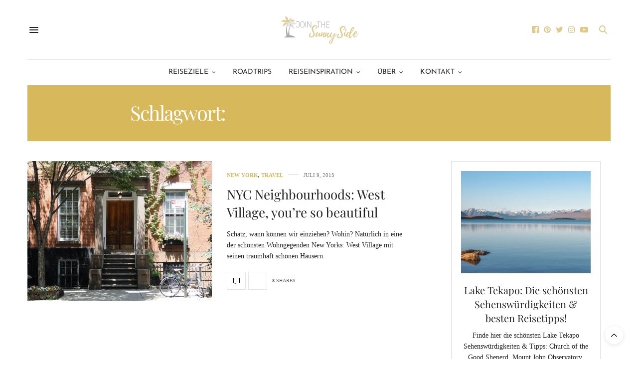

--- FILE ---
content_type: text/html; charset=UTF-8
request_url: https://jointhesunnyside.de/tag/stadtviertel-in-manhattan/
body_size: 18556
content:
<!doctype html>
<html lang="de">
<head>
	<meta charset="UTF-8">
	<meta name="viewport" content="width=device-width, initial-scale=1, maximum-scale=1, viewport-fit=cover">
	<link rel="profile" href="http://gmpg.org/xfn/11">
	<meta http-equiv="x-dns-prefetch-control" content="on">
	
	
	<link rel="dns-prefetch" href="//0.gravatar.com/" />
	<link rel="dns-prefetch" href="//2.gravatar.com/" />
	<link rel="dns-prefetch" href="//1.gravatar.com/" /><meta name='robots' content='index, follow, max-image-preview:large, max-snippet:-1, max-video-preview:-1' />
	<style>img:is([sizes="auto" i], [sizes^="auto," i]) { contain-intrinsic-size: 3000px 1500px }</style>
	
	<!-- This site is optimized with the Yoast SEO plugin v23.5 - https://yoast.com/wordpress/plugins/seo/ -->
	<title>Stadtviertel in Manhattan Archive &#8226; Join The Sunny Side</title>
	<link rel="canonical" href="https://jointhesunnyside.de/tag/stadtviertel-in-manhattan/" />
	<meta property="og:locale" content="de_DE" />
	<meta property="og:type" content="article" />
	<meta property="og:title" content="Stadtviertel in Manhattan Archive &#8226; Join The Sunny Side" />
	<meta property="og:url" content="https://jointhesunnyside.de/tag/stadtviertel-in-manhattan/" />
	<meta property="og:site_name" content="Join The Sunny Side" />
	<meta name="twitter:card" content="summary_large_image" />
	<meta name="twitter:site" content="@sosonnie" />
	<script type="application/ld+json" class="yoast-schema-graph">{"@context":"https://schema.org","@graph":[{"@type":"CollectionPage","@id":"https://jointhesunnyside.de/tag/stadtviertel-in-manhattan/","url":"https://jointhesunnyside.de/tag/stadtviertel-in-manhattan/","name":"Stadtviertel in Manhattan Archive &#8226; Join The Sunny Side","isPartOf":{"@id":"https://jointhesunnyside.de/#website"},"primaryImageOfPage":{"@id":"https://jointhesunnyside.de/tag/stadtviertel-in-manhattan/#primaryimage"},"image":{"@id":"https://jointhesunnyside.de/tag/stadtviertel-in-manhattan/#primaryimage"},"thumbnailUrl":"https://jointhesunnyside.de/wp-content/uploads/2015/07/Haus-New-York-West-Village.jpg","breadcrumb":{"@id":"https://jointhesunnyside.de/tag/stadtviertel-in-manhattan/#breadcrumb"},"inLanguage":"de"},{"@type":"ImageObject","inLanguage":"de","@id":"https://jointhesunnyside.de/tag/stadtviertel-in-manhattan/#primaryimage","url":"https://jointhesunnyside.de/wp-content/uploads/2015/07/Haus-New-York-West-Village.jpg","contentUrl":"https://jointhesunnyside.de/wp-content/uploads/2015/07/Haus-New-York-West-Village.jpg","width":1024,"height":768},{"@type":"BreadcrumbList","@id":"https://jointhesunnyside.de/tag/stadtviertel-in-manhattan/#breadcrumb","itemListElement":[{"@type":"ListItem","position":1,"name":"Startseite","item":"https://jointhesunnyside.de/"},{"@type":"ListItem","position":2,"name":"Stadtviertel in Manhattan"}]},{"@type":"WebSite","@id":"https://jointhesunnyside.de/#website","url":"https://jointhesunnyside.de/","name":"Join The Sunny Side","description":"Reiseblog","potentialAction":[{"@type":"SearchAction","target":{"@type":"EntryPoint","urlTemplate":"https://jointhesunnyside.de/?s={search_term_string}"},"query-input":{"@type":"PropertyValueSpecification","valueRequired":true,"valueName":"search_term_string"}}],"inLanguage":"de"}]}</script>
	<!-- / Yoast SEO plugin. -->


<link rel='dns-prefetch' href='//cdn.plyr.io' />


<link rel="alternate" type="application/rss+xml" title="Join The Sunny Side &raquo; Feed" href="https://jointhesunnyside.de/feed/" />
<link rel="alternate" type="application/rss+xml" title="Join The Sunny Side &raquo; Kommentar-Feed" href="https://jointhesunnyside.de/comments/feed/" />
<link rel="alternate" type="application/rss+xml" title="Join The Sunny Side &raquo; Schlagwort-Feed zu Stadtviertel in Manhattan" href="https://jointhesunnyside.de/tag/stadtviertel-in-manhattan/feed/" />
		<!-- This site uses the Google Analytics by MonsterInsights plugin v9.9.0 - Using Analytics tracking - https://www.monsterinsights.com/ -->
							<script data-borlabs-cookie-script-blocker-id='google-analytics-four' data-borlabs-cookie-script-blocker-src="//www.googletagmanager.com/gtag/js?id=G-N91Z5KK60Z"  data-cfasync="false" data-wpfc-render="false" type="text/template"></script>
			<script data-borlabs-cookie-script-blocker-id='monster-insights' data-cfasync="false" data-wpfc-render="false" type="text/template">
				var mi_version = '9.9.0';
				var mi_track_user = true;
				var mi_no_track_reason = '';
								var MonsterInsightsDefaultLocations = {"page_location":"https:\/\/jointhesunnyside.de\/tag\/stadtviertel-in-manhattan\/"};
								if ( typeof MonsterInsightsPrivacyGuardFilter === 'function' ) {
					var MonsterInsightsLocations = (typeof MonsterInsightsExcludeQuery === 'object') ? MonsterInsightsPrivacyGuardFilter( MonsterInsightsExcludeQuery ) : MonsterInsightsPrivacyGuardFilter( MonsterInsightsDefaultLocations );
				} else {
					var MonsterInsightsLocations = (typeof MonsterInsightsExcludeQuery === 'object') ? MonsterInsightsExcludeQuery : MonsterInsightsDefaultLocations;
				}

								var disableStrs = [
										'ga-disable-G-N91Z5KK60Z',
									];

				/* Function to detect opted out users */
				function __gtagTrackerIsOptedOut() {
					for (var index = 0; index < disableStrs.length; index++) {
						if (document.cookie.indexOf(disableStrs[index] + '=true') > -1) {
							return true;
						}
					}

					return false;
				}

				/* Disable tracking if the opt-out cookie exists. */
				if (__gtagTrackerIsOptedOut()) {
					for (var index = 0; index < disableStrs.length; index++) {
						window[disableStrs[index]] = true;
					}
				}

				/* Opt-out function */
				function __gtagTrackerOptout() {
					for (var index = 0; index < disableStrs.length; index++) {
						document.cookie = disableStrs[index] + '=true; expires=Thu, 31 Dec 2099 23:59:59 UTC; path=/';
						window[disableStrs[index]] = true;
					}
				}

				if ('undefined' === typeof gaOptout) {
					function gaOptout() {
						__gtagTrackerOptout();
					}
				}
								window.dataLayer = window.dataLayer || [];

				window.MonsterInsightsDualTracker = {
					helpers: {},
					trackers: {},
				};
				if (mi_track_user) {
					function __gtagDataLayer() {
						dataLayer.push(arguments);
					}

					function __gtagTracker(type, name, parameters) {
						if (!parameters) {
							parameters = {};
						}

						if (parameters.send_to) {
							__gtagDataLayer.apply(null, arguments);
							return;
						}

						if (type === 'event') {
														parameters.send_to = monsterinsights_frontend.v4_id;
							var hookName = name;
							if (typeof parameters['event_category'] !== 'undefined') {
								hookName = parameters['event_category'] + ':' + name;
							}

							if (typeof MonsterInsightsDualTracker.trackers[hookName] !== 'undefined') {
								MonsterInsightsDualTracker.trackers[hookName](parameters);
							} else {
								__gtagDataLayer('event', name, parameters);
							}
							
						} else {
							__gtagDataLayer.apply(null, arguments);
						}
					}

					__gtagTracker('js', new Date());
					__gtagTracker('set', {
						'developer_id.dZGIzZG': true,
											});
					if ( MonsterInsightsLocations.page_location ) {
						__gtagTracker('set', MonsterInsightsLocations);
					}
										__gtagTracker('config', 'G-N91Z5KK60Z', {"forceSSL":"true","anonymize_ip":"true"} );
										window.gtag = __gtagTracker;										(function () {
						/* https://developers.google.com/analytics/devguides/collection/analyticsjs/ */
						/* ga and __gaTracker compatibility shim. */
						var noopfn = function () {
							return null;
						};
						var newtracker = function () {
							return new Tracker();
						};
						var Tracker = function () {
							return null;
						};
						var p = Tracker.prototype;
						p.get = noopfn;
						p.set = noopfn;
						p.send = function () {
							var args = Array.prototype.slice.call(arguments);
							args.unshift('send');
							__gaTracker.apply(null, args);
						};
						var __gaTracker = function () {
							var len = arguments.length;
							if (len === 0) {
								return;
							}
							var f = arguments[len - 1];
							if (typeof f !== 'object' || f === null || typeof f.hitCallback !== 'function') {
								if ('send' === arguments[0]) {
									var hitConverted, hitObject = false, action;
									if ('event' === arguments[1]) {
										if ('undefined' !== typeof arguments[3]) {
											hitObject = {
												'eventAction': arguments[3],
												'eventCategory': arguments[2],
												'eventLabel': arguments[4],
												'value': arguments[5] ? arguments[5] : 1,
											}
										}
									}
									if ('pageview' === arguments[1]) {
										if ('undefined' !== typeof arguments[2]) {
											hitObject = {
												'eventAction': 'page_view',
												'page_path': arguments[2],
											}
										}
									}
									if (typeof arguments[2] === 'object') {
										hitObject = arguments[2];
									}
									if (typeof arguments[5] === 'object') {
										Object.assign(hitObject, arguments[5]);
									}
									if ('undefined' !== typeof arguments[1].hitType) {
										hitObject = arguments[1];
										if ('pageview' === hitObject.hitType) {
											hitObject.eventAction = 'page_view';
										}
									}
									if (hitObject) {
										action = 'timing' === arguments[1].hitType ? 'timing_complete' : hitObject.eventAction;
										hitConverted = mapArgs(hitObject);
										__gtagTracker('event', action, hitConverted);
									}
								}
								return;
							}

							function mapArgs(args) {
								var arg, hit = {};
								var gaMap = {
									'eventCategory': 'event_category',
									'eventAction': 'event_action',
									'eventLabel': 'event_label',
									'eventValue': 'event_value',
									'nonInteraction': 'non_interaction',
									'timingCategory': 'event_category',
									'timingVar': 'name',
									'timingValue': 'value',
									'timingLabel': 'event_label',
									'page': 'page_path',
									'location': 'page_location',
									'title': 'page_title',
									'referrer' : 'page_referrer',
								};
								for (arg in args) {
																		if (!(!args.hasOwnProperty(arg) || !gaMap.hasOwnProperty(arg))) {
										hit[gaMap[arg]] = args[arg];
									} else {
										hit[arg] = args[arg];
									}
								}
								return hit;
							}

							try {
								f.hitCallback();
							} catch (ex) {
							}
						};
						__gaTracker.create = newtracker;
						__gaTracker.getByName = newtracker;
						__gaTracker.getAll = function () {
							return [];
						};
						__gaTracker.remove = noopfn;
						__gaTracker.loaded = true;
						window['__gaTracker'] = __gaTracker;
					})();
									} else {
										console.log("");
					(function () {
						function __gtagTracker() {
							return null;
						}

						window['__gtagTracker'] = __gtagTracker;
						window['gtag'] = __gtagTracker;
					})();
									}
			</script>
			
							<!-- / Google Analytics by MonsterInsights -->
		<style id='wp-emoji-styles-inline-css' type='text/css'>

	img.wp-smiley, img.emoji {
		display: inline !important;
		border: none !important;
		box-shadow: none !important;
		height: 1em !important;
		width: 1em !important;
		margin: 0 0.07em !important;
		vertical-align: -0.1em !important;
		background: none !important;
		padding: 0 !important;
	}
</style>
<link rel='stylesheet' id='wp-block-library-css' href='https://jointhesunnyside.de/wp-includes/css/dist/block-library/style.min.css?ver=6.8.3' media='all' />
<style id='classic-theme-styles-inline-css' type='text/css'>
/*! This file is auto-generated */
.wp-block-button__link{color:#fff;background-color:#32373c;border-radius:9999px;box-shadow:none;text-decoration:none;padding:calc(.667em + 2px) calc(1.333em + 2px);font-size:1.125em}.wp-block-file__button{background:#32373c;color:#fff;text-decoration:none}
</style>
<style id='global-styles-inline-css' type='text/css'>
:root{--wp--preset--aspect-ratio--square: 1;--wp--preset--aspect-ratio--4-3: 4/3;--wp--preset--aspect-ratio--3-4: 3/4;--wp--preset--aspect-ratio--3-2: 3/2;--wp--preset--aspect-ratio--2-3: 2/3;--wp--preset--aspect-ratio--16-9: 16/9;--wp--preset--aspect-ratio--9-16: 9/16;--wp--preset--color--black: #000000;--wp--preset--color--cyan-bluish-gray: #abb8c3;--wp--preset--color--white: #ffffff;--wp--preset--color--pale-pink: #f78da7;--wp--preset--color--vivid-red: #cf2e2e;--wp--preset--color--luminous-vivid-orange: #ff6900;--wp--preset--color--luminous-vivid-amber: #fcb900;--wp--preset--color--light-green-cyan: #7bdcb5;--wp--preset--color--vivid-green-cyan: #00d084;--wp--preset--color--pale-cyan-blue: #8ed1fc;--wp--preset--color--vivid-cyan-blue: #0693e3;--wp--preset--color--vivid-purple: #9b51e0;--wp--preset--color--thb-accent: #d7b85b;--wp--preset--gradient--vivid-cyan-blue-to-vivid-purple: linear-gradient(135deg,rgba(6,147,227,1) 0%,rgb(155,81,224) 100%);--wp--preset--gradient--light-green-cyan-to-vivid-green-cyan: linear-gradient(135deg,rgb(122,220,180) 0%,rgb(0,208,130) 100%);--wp--preset--gradient--luminous-vivid-amber-to-luminous-vivid-orange: linear-gradient(135deg,rgba(252,185,0,1) 0%,rgba(255,105,0,1) 100%);--wp--preset--gradient--luminous-vivid-orange-to-vivid-red: linear-gradient(135deg,rgba(255,105,0,1) 0%,rgb(207,46,46) 100%);--wp--preset--gradient--very-light-gray-to-cyan-bluish-gray: linear-gradient(135deg,rgb(238,238,238) 0%,rgb(169,184,195) 100%);--wp--preset--gradient--cool-to-warm-spectrum: linear-gradient(135deg,rgb(74,234,220) 0%,rgb(151,120,209) 20%,rgb(207,42,186) 40%,rgb(238,44,130) 60%,rgb(251,105,98) 80%,rgb(254,248,76) 100%);--wp--preset--gradient--blush-light-purple: linear-gradient(135deg,rgb(255,206,236) 0%,rgb(152,150,240) 100%);--wp--preset--gradient--blush-bordeaux: linear-gradient(135deg,rgb(254,205,165) 0%,rgb(254,45,45) 50%,rgb(107,0,62) 100%);--wp--preset--gradient--luminous-dusk: linear-gradient(135deg,rgb(255,203,112) 0%,rgb(199,81,192) 50%,rgb(65,88,208) 100%);--wp--preset--gradient--pale-ocean: linear-gradient(135deg,rgb(255,245,203) 0%,rgb(182,227,212) 50%,rgb(51,167,181) 100%);--wp--preset--gradient--electric-grass: linear-gradient(135deg,rgb(202,248,128) 0%,rgb(113,206,126) 100%);--wp--preset--gradient--midnight: linear-gradient(135deg,rgb(2,3,129) 0%,rgb(40,116,252) 100%);--wp--preset--font-size--small: 13px;--wp--preset--font-size--medium: 20px;--wp--preset--font-size--large: 36px;--wp--preset--font-size--x-large: 42px;--wp--preset--spacing--20: 0.44rem;--wp--preset--spacing--30: 0.67rem;--wp--preset--spacing--40: 1rem;--wp--preset--spacing--50: 1.5rem;--wp--preset--spacing--60: 2.25rem;--wp--preset--spacing--70: 3.38rem;--wp--preset--spacing--80: 5.06rem;--wp--preset--shadow--natural: 6px 6px 9px rgba(0, 0, 0, 0.2);--wp--preset--shadow--deep: 12px 12px 50px rgba(0, 0, 0, 0.4);--wp--preset--shadow--sharp: 6px 6px 0px rgba(0, 0, 0, 0.2);--wp--preset--shadow--outlined: 6px 6px 0px -3px rgba(255, 255, 255, 1), 6px 6px rgba(0, 0, 0, 1);--wp--preset--shadow--crisp: 6px 6px 0px rgba(0, 0, 0, 1);}:where(.is-layout-flex){gap: 0.5em;}:where(.is-layout-grid){gap: 0.5em;}body .is-layout-flex{display: flex;}.is-layout-flex{flex-wrap: wrap;align-items: center;}.is-layout-flex > :is(*, div){margin: 0;}body .is-layout-grid{display: grid;}.is-layout-grid > :is(*, div){margin: 0;}:where(.wp-block-columns.is-layout-flex){gap: 2em;}:where(.wp-block-columns.is-layout-grid){gap: 2em;}:where(.wp-block-post-template.is-layout-flex){gap: 1.25em;}:where(.wp-block-post-template.is-layout-grid){gap: 1.25em;}.has-black-color{color: var(--wp--preset--color--black) !important;}.has-cyan-bluish-gray-color{color: var(--wp--preset--color--cyan-bluish-gray) !important;}.has-white-color{color: var(--wp--preset--color--white) !important;}.has-pale-pink-color{color: var(--wp--preset--color--pale-pink) !important;}.has-vivid-red-color{color: var(--wp--preset--color--vivid-red) !important;}.has-luminous-vivid-orange-color{color: var(--wp--preset--color--luminous-vivid-orange) !important;}.has-luminous-vivid-amber-color{color: var(--wp--preset--color--luminous-vivid-amber) !important;}.has-light-green-cyan-color{color: var(--wp--preset--color--light-green-cyan) !important;}.has-vivid-green-cyan-color{color: var(--wp--preset--color--vivid-green-cyan) !important;}.has-pale-cyan-blue-color{color: var(--wp--preset--color--pale-cyan-blue) !important;}.has-vivid-cyan-blue-color{color: var(--wp--preset--color--vivid-cyan-blue) !important;}.has-vivid-purple-color{color: var(--wp--preset--color--vivid-purple) !important;}.has-black-background-color{background-color: var(--wp--preset--color--black) !important;}.has-cyan-bluish-gray-background-color{background-color: var(--wp--preset--color--cyan-bluish-gray) !important;}.has-white-background-color{background-color: var(--wp--preset--color--white) !important;}.has-pale-pink-background-color{background-color: var(--wp--preset--color--pale-pink) !important;}.has-vivid-red-background-color{background-color: var(--wp--preset--color--vivid-red) !important;}.has-luminous-vivid-orange-background-color{background-color: var(--wp--preset--color--luminous-vivid-orange) !important;}.has-luminous-vivid-amber-background-color{background-color: var(--wp--preset--color--luminous-vivid-amber) !important;}.has-light-green-cyan-background-color{background-color: var(--wp--preset--color--light-green-cyan) !important;}.has-vivid-green-cyan-background-color{background-color: var(--wp--preset--color--vivid-green-cyan) !important;}.has-pale-cyan-blue-background-color{background-color: var(--wp--preset--color--pale-cyan-blue) !important;}.has-vivid-cyan-blue-background-color{background-color: var(--wp--preset--color--vivid-cyan-blue) !important;}.has-vivid-purple-background-color{background-color: var(--wp--preset--color--vivid-purple) !important;}.has-black-border-color{border-color: var(--wp--preset--color--black) !important;}.has-cyan-bluish-gray-border-color{border-color: var(--wp--preset--color--cyan-bluish-gray) !important;}.has-white-border-color{border-color: var(--wp--preset--color--white) !important;}.has-pale-pink-border-color{border-color: var(--wp--preset--color--pale-pink) !important;}.has-vivid-red-border-color{border-color: var(--wp--preset--color--vivid-red) !important;}.has-luminous-vivid-orange-border-color{border-color: var(--wp--preset--color--luminous-vivid-orange) !important;}.has-luminous-vivid-amber-border-color{border-color: var(--wp--preset--color--luminous-vivid-amber) !important;}.has-light-green-cyan-border-color{border-color: var(--wp--preset--color--light-green-cyan) !important;}.has-vivid-green-cyan-border-color{border-color: var(--wp--preset--color--vivid-green-cyan) !important;}.has-pale-cyan-blue-border-color{border-color: var(--wp--preset--color--pale-cyan-blue) !important;}.has-vivid-cyan-blue-border-color{border-color: var(--wp--preset--color--vivid-cyan-blue) !important;}.has-vivid-purple-border-color{border-color: var(--wp--preset--color--vivid-purple) !important;}.has-vivid-cyan-blue-to-vivid-purple-gradient-background{background: var(--wp--preset--gradient--vivid-cyan-blue-to-vivid-purple) !important;}.has-light-green-cyan-to-vivid-green-cyan-gradient-background{background: var(--wp--preset--gradient--light-green-cyan-to-vivid-green-cyan) !important;}.has-luminous-vivid-amber-to-luminous-vivid-orange-gradient-background{background: var(--wp--preset--gradient--luminous-vivid-amber-to-luminous-vivid-orange) !important;}.has-luminous-vivid-orange-to-vivid-red-gradient-background{background: var(--wp--preset--gradient--luminous-vivid-orange-to-vivid-red) !important;}.has-very-light-gray-to-cyan-bluish-gray-gradient-background{background: var(--wp--preset--gradient--very-light-gray-to-cyan-bluish-gray) !important;}.has-cool-to-warm-spectrum-gradient-background{background: var(--wp--preset--gradient--cool-to-warm-spectrum) !important;}.has-blush-light-purple-gradient-background{background: var(--wp--preset--gradient--blush-light-purple) !important;}.has-blush-bordeaux-gradient-background{background: var(--wp--preset--gradient--blush-bordeaux) !important;}.has-luminous-dusk-gradient-background{background: var(--wp--preset--gradient--luminous-dusk) !important;}.has-pale-ocean-gradient-background{background: var(--wp--preset--gradient--pale-ocean) !important;}.has-electric-grass-gradient-background{background: var(--wp--preset--gradient--electric-grass) !important;}.has-midnight-gradient-background{background: var(--wp--preset--gradient--midnight) !important;}.has-small-font-size{font-size: var(--wp--preset--font-size--small) !important;}.has-medium-font-size{font-size: var(--wp--preset--font-size--medium) !important;}.has-large-font-size{font-size: var(--wp--preset--font-size--large) !important;}.has-x-large-font-size{font-size: var(--wp--preset--font-size--x-large) !important;}
:where(.wp-block-post-template.is-layout-flex){gap: 1.25em;}:where(.wp-block-post-template.is-layout-grid){gap: 1.25em;}
:where(.wp-block-columns.is-layout-flex){gap: 2em;}:where(.wp-block-columns.is-layout-grid){gap: 2em;}
:root :where(.wp-block-pullquote){font-size: 1.5em;line-height: 1.6;}
</style>
<link rel='stylesheet' id='toc-screen-css' href='https://jointhesunnyside.de/wp-content/plugins/table-of-contents-plus/screen.min.css?ver=2411.1' media='all' />
<style id='toc-screen-inline-css' type='text/css'>
div#toc_container {background: #ffffff;border: 1px solid #CEA835;}div#toc_container p.toc_title a,div#toc_container ul.toc_list a {color: #CEA835;}div#toc_container p.toc_title a:hover,div#toc_container ul.toc_list a:hover {color: #302c1f;}div#toc_container p.toc_title a:hover,div#toc_container ul.toc_list a:hover {color: #302c1f;}div#toc_container p.toc_title a:visited,div#toc_container ul.toc_list a:visited {color: #afada3;}
</style>
<link data-minify="1" rel='stylesheet' id='thb-fa-css' href='https://jointhesunnyside.de/wp-content/cache/min/1/wp-content/themes/thevoux-wp/assets/css/font-awesome.min.css?ver=1768413289' media='all' />
<link data-minify="1" rel='stylesheet' id='thb-app-css' href='https://jointhesunnyside.de/wp-content/cache/min/1/wp-content/themes/thevoux-wp/assets/css/app.css?ver=1768413289' media='all' />
<style id='thb-app-inline-css' type='text/css'>
body {font-family:Tahoma, 'BlinkMacSystemFont', -apple-system, 'Roboto', 'Lucida Sans';}@media only screen and (min-width:40.063em) {.header .logo .logoimg {max-height:110px;}.header .logo .logoimg[src$=".svg"] {max-height:100%;height:110px;}}h1, h2, h3, h4, h5, h6, .mont, .wpcf7-response-output, label, .select-wrapper select, .wp-caption .wp-caption-text, .smalltitle, .toggle .title, q, blockquote p, cite, table tr th, table tr td, #footer.style3 .menu, #footer.style2 .menu, #footer.style4 .menu, .product-title, .social_bar, .widget.widget_socialcounter ul.style2 li {font-family:Playfair Display, 'BlinkMacSystemFont', -apple-system, 'Roboto', 'Lucida Sans';}input[type="submit"],.button,.btn,.thb-text-button {font-family:Tahoma, 'BlinkMacSystemFont', -apple-system, 'Roboto', 'Lucida Sans';}em {}h1,.h1 {font-family:Playfair Display, 'BlinkMacSystemFont', -apple-system, 'Roboto', 'Lucida Sans';font-weight:lighter;font-size:25px;}h2 {font-size:18px;}h3 {}h4 {}h5 {}h6 {}a,.header .nav_holder.dark .full-menu-container .full-menu > li > a:hover,.full-menu-container.light-menu-color .full-menu > li > a:hover,.full-menu-container .full-menu > li.active > a, .full-menu-container .full-menu > li.sfHover > a,.full-menu-container .full-menu > li > a:hover,.full-menu-container .full-menu > li.menu-item-has-children.menu-item-mega-parent .thb_mega_menu_holder .thb_mega_menu li.active a,.full-menu-container .full-menu > li.menu-item-has-children.menu-item-mega-parent .thb_mega_menu_holder .thb_mega_menu li.active a .fa,.post.featured-style4 .featured-title,.post-detail .article-tags a,.post .post-content .post-review .average,.post .post-content .post-review .thb-counter,#archive-title h1 span,.widget > strong.style1,.widget.widget_recent_entries ul li .url, .widget.widget_recent_comments ul li .url,.thb-mobile-menu li a.active,.thb-mobile-menu-secondary li a:hover,q, blockquote p,cite,.notification-box a:not(.button),.video_playlist .video_play.vertical.video-active,.video_playlist .video_play.vertical.video-active h6,.not-found p,.thb_tabs .tabs h6 a:hover,.thb_tabs .tabs dd.active h6 a,.cart_totals table tr.order-total td,.shop_table tbody tr td.order-status.approved,.shop_table tbody tr td.product-quantity .wishlist-in-stock,.shop_table tbody tr td.product-stock-status .wishlist-in-stock ,.payment_methods li .about_paypal,.place-order .terms label a,.woocommerce-MyAccount-navigation ul li:hover a, .woocommerce-MyAccount-navigation ul li.is-active a,.product .product-information .price > .amount,.product .product-information .price ins .amount,.product .product-information .wc-forward:hover,.product .product-information .product_meta > span a,.product .product-information .product_meta > span .sku,.woocommerce-tabs .wc-tabs li a:hover,.woocommerce-tabs .wc-tabs li.active a,.thb-selectionSharer a.email:hover,.widget ul.menu .current-menu-item>a,.btn.transparent-accent, .btn:focus.transparent-accent, .button.transparent-accent, input[type=submit].transparent-accent,.has-thb-accent-color,.wp-block-button .wp-block-button__link.has-thb-accent-color {color:#d7b85b;}.plyr__control--overlaid,.plyr--video .plyr__control.plyr__tab-focus, .plyr--video .plyr__control:hover, .plyr--video .plyr__control[aria-expanded=true] {background:#d7b85b;}.plyr--full-ui input[type=range] {color:#d7b85b;}.header-submenu-style2 .full-menu-container .full-menu > li.menu-item-has-children.menu-item-mega-parent .thb_mega_menu_holder,.custom_check + .custom_label:hover:before,.thb-pricing-table .thb-pricing-column.highlight-true .pricing-container,.woocommerce-MyAccount-navigation ul li:hover a, .woocommerce-MyAccount-navigation ul li.is-active a,.thb_3dimg:hover .image_link,.btn.transparent-accent, .btn:focus.transparent-accent, .button.transparent-accent, input[type=submit].transparent-accent,.posts.style13-posts .pagination ul .page-numbers:not(.dots):hover, .posts.style13-posts .pagination ul .page-numbers.current, .posts.style13-posts .pagination .nav-links .page-numbers:not(.dots):hover, .posts.style13-posts .pagination .nav-links .page-numbers.current {border-color:#d7b85b;}.header .social-holder .social_header:hover .social_icon,.thb_3dimg .title svg,.thb_3dimg .arrow svg {fill:#d7b85b;}.header .social-holder .quick_cart .float_count,.header.fixed .progress,.post .post-gallery.has-gallery:after,.post.featured-style4:hover .featured-title,.post-detail .post-detail-gallery .gallery-link:hover,.thb-progress span,#archive-title,.widget .count-image .count,.slick-nav:hover,.btn:not(.white):hover,.btn:not(.white):focus:hover,.button:not(.white):hover,input[type=submit]:not(.white):hover,.btn.accent,.btn:focus.accent,.button.accent,input[type=submit].accent,.custom_check + .custom_label:after,[class^="tag-link"]:hover, .tag-cloud-link:hover.category_container.style3:before,.highlight.accent,.video_playlist .video_play.video-active,.thb_tabs .tabs h6 a:after,.btn.transparent-accent:hover, .btn:focus.transparent-accent:hover, .button.transparent-accent:hover, input[type=submit].transparent-accent:hover,.thb-hotspot-container .thb-hotspot.pin-accent,.posts.style13-posts .pagination ul .page-numbers:not(.dots):hover, .posts.style13-posts .pagination ul .page-numbers.current, .posts.style13-posts .pagination .nav-links .page-numbers:not(.dots):hover, .posts.style13-posts .pagination .nav-links .page-numbers.current,.has-thb-accent-background-color,.wp-block-button .wp-block-button__link.has-thb-accent-background-color {background-color:#d7b85b;}.btn.accent:hover,.btn:focus.accent:hover,.button.accent:hover,input[type=submit].accent:hover {background-color:#c2a652;}.header-submenu-style2 .full-menu-container .full-menu > li.menu-item-has-children .sub-menu:not(.thb_mega_menu),.woocommerce-MyAccount-navigation ul li:hover + li a, .woocommerce-MyAccount-navigation ul li.is-active + li a {border-top-color:#d7b85b;}.woocommerce-tabs .wc-tabs li a:after {border-bottom-color:#d7b85b;}.header-submenu-style2 .full-menu-container .full-menu>li.menu-item-has-children .sub-menu:not(.thb_mega_menu),.header-submenu-style2 .full-menu-container .full-menu>li.menu-item-has-children.menu-item-mega-parent .thb_mega_menu_holder {border-top-color:#d7b85b;}.header-submenu-style3 .full-menu-container .full-menu>li.menu-item-has-children.menu-item-mega-parent .thb_mega_menu_holder .thb_mega_menu li.active a,.header-submenu-style3 .full-menu-container .full-menu > li.menu-item-has-children .sub-menu:not(.thb_mega_menu) li a:hover {background:rgba(215,184,91, 0.2);}.post.carousel-style12:hover {background:rgba(215,184,91, 0.1);}blockquote:before,blockquote:after {background:rgba(215,184,91, 0.2);}@media only screen and (max-width:40.063em) {.post.featured-style4 .featured-title,.post.category-widget-slider .featured-title {background:#d7b85b;}}.post .post-content p a { color:#d6a81d !important; }.post .post-content p a:hover { color:#d6c8a4 !important; }.full-menu-container .full-menu > li > a { color:#2d2828 !important; }.full-menu-container .full-menu > li > a:hover { color:#d6a81d !important; }.full-menu-container.light-menu-color .full-menu > li > a { color:#2d2828 !important; }.full-menu-container.light-menu-color .full-menu > li > a:hover { color:#d6a81d !important; }.header .social_header a { color:#e0c98a !important; }.header .social_header a:hover { color:#2d2828 !important; }#mobile-menu .thb-mobile-menu>li> a { color:#2d2828 !important; }#mobile-menu .thb-mobile-menu>li> a:hover { color:#d6a81d !important; }#mobile-menu.dark .thb-mobile-menu>li> a { color:#2d2828 !important; }#mobile-menu.dark .thb-mobile-menu>li> a:hover { color:#d6a81d !important; }#mobile-menu .thb-mobile-menu-secondary a { color:#d6a000 !important; }#mobile-menu.dark .thb-mobile-menu-secondary a { color:#d6a000 !important; }.quick_search .search_icon,.header .social-holder .social_toggle svg,.header .social-holder .quick_cart svg {fill:#e0c270;}.widget > strong {color:#2d2828 !important;}.header_top {background-color:#ffffff !important;background-position:center bottom !important;}.social_bar {background-color:#ffffff !important;}.widget.style1 > strong span {background:#f2f2f2;}.full-menu-container .full-menu > li > a,#footer.style2 .menu,#footer.style3 .menu,#footer.style4 .menu,#footer.style5 .menu {font-family:Josefin Sans, 'BlinkMacSystemFont', -apple-system, 'Roboto', 'Lucida Sans';font-weight:normal;font-size:14px;}.subheader-menu>li>a {font-family:Tahoma, 'BlinkMacSystemFont', -apple-system, 'Roboto', 'Lucida Sans';font-weight:lighter;font-size:12px;}.full-menu-container .full-menu > li > a,#footer.style2 .menu,#footer.style3 .menu,#footer.style4 .menu,#footer.style5 .menu {font-family:Josefin Sans, 'BlinkMacSystemFont', -apple-system, 'Roboto', 'Lucida Sans';font-weight:normal;font-size:14px;}.thb-mobile-menu>li>a,.thb-mobile-menu-secondary li a {}.thb-mobile-menu .sub-menu li a {}.post .post-title h1 {font-weight:100;font-size:23px;}.widget > strong {font-family:Josefin Sans, 'BlinkMacSystemFont', -apple-system, 'Roboto', 'Lucida Sans';color:#3b6176;font-variant:normal;font-weight:lighter;font-size:11px;}.post-links,.thb-post-top,.post-meta,.post-author,.post-title-bullets li button span {font-family:Tahoma, 'BlinkMacSystemFont', -apple-system, 'Roboto', 'Lucida Sans';font-size:12px;}.post-detail .post-content:before {}.social_bar ul li a {}#footer.style2 .menu,#footer.style3 .menu,#footer.style4 .menu,#footer.style5 .menu {}.post-detail-style2-row .post-detail .post-title-container,.sidebar .sidebar_inner {background-color:#ffffff}#comments ol.commentlist .comment .vcard .avatar {left:-50px !important;}.full-menu-container .full-menu {display:block !important;}.header .nav_holder.dark .full-menu-container .full-menu>li>a{color:#d7b85b;} h2, h3{font-family:'playfair display';}
</style>
<link rel='stylesheet' id='thb-style-css' href='https://jointhesunnyside.de/wp-content/themes/thevoux-wp/style.css?ver=6.9.10' media='all' />
<link data-minify="1" rel='stylesheet' id='thb-google-fonts-css' href='https://jointhesunnyside.de/wp-content/cache/min/1/wp-content/uploads/omgf/thb-google-fonts/thb-google-fonts.css?ver=1768413289' media='all' />
<link data-minify="1" rel='stylesheet' id='borlabs-cookie-custom-css' href='https://jointhesunnyside.de/wp-content/cache/min/1/wp-content/cache/borlabs-cookie/1/borlabs-cookie-1-de.css?ver=1768413289' media='all' />
<link data-minify="1" rel='stylesheet' id='js_composer_front-css' href='https://jointhesunnyside.de/wp-content/cache/min/1/wp-content/plugins/js_composer/assets/css/js_composer.min.css?ver=1768413289' media='all' />
<script data-borlabs-cookie-script-blocker-handle="monsterinsights-frontend-script" data-borlabs-cookie-script-blocker-id="monster-insights" type="text/template" data-borlabs-cookie-script-blocker-src="https://jointhesunnyside.de/wp-content/plugins/google-analytics-for-wordpress/assets/js/frontend-gtag.min.js?ver=9.9.0" id="monsterinsights-frontend-script-js" data-wp-strategy="async"></script><script data-borlabs-cookie-script-blocker-handle="monsterinsights-frontend-script" data-borlabs-cookie-script-blocker-id="monster-insights" data-cfasync="false" data-wpfc-render="false" type="text/template" id='monsterinsights-frontend-script-js-extra'>/* <![CDATA[ */
var monsterinsights_frontend = {"js_events_tracking":"true","download_extensions":"doc,pdf,ppt,zip,xls,docx,pptx,xlsx","inbound_paths":"[]","home_url":"https:\/\/jointhesunnyside.de","hash_tracking":"false","v4_id":"G-N91Z5KK60Z"};/* ]]> */
</script><script type="text/javascript" src="https://jointhesunnyside.de/wp-includes/js/jquery/jquery.min.js?ver=3.7.1" id="jquery-core-js" defer></script>
<script type="text/javascript" src="https://jointhesunnyside.de/wp-includes/js/jquery/jquery-migrate.min.js?ver=3.4.1" id="jquery-migrate-js" defer></script>
<script data-no-optimize="1" data-no-minify="1" data-cfasync="false" data='nowprocket' type="text/javascript" src="https://jointhesunnyside.de/wp-content/cache/borlabs-cookie/1/borlabs-cookie-config-de.json.js?ver=3.3.23-78" id="borlabs-cookie-config-js" defer></script>
<script></script><link rel="https://api.w.org/" href="https://jointhesunnyside.de/wp-json/" /><link rel="alternate" title="JSON" type="application/json" href="https://jointhesunnyside.de/wp-json/wp/v2/tags/526" /><link rel="EditURI" type="application/rsd+xml" title="RSD" href="https://jointhesunnyside.de/xmlrpc.php?rsd" />
<meta name="generator" content="WordPress 6.8.3" />
<!-- Google tag (gtag.js) -->
<script data-borlabs-cookie-script-blocker-id='google-analytics-four' type='text/template' data-borlabs-cookie-script-blocker-src="https://www.googletagmanager.com/gtag/js?id=G-7EBDYVDQS7"></script>
<script>
  window.dataLayer = window.dataLayer || [];
  function gtag(){dataLayer.push(arguments);}
  gtag('js', new Date());

  gtag('config', 'G-7EBDYVDQS7');
</script>

<!-- GetYourGuide Analytics -->

<script data-borlabs-cookie-script-blocker-id='get-your-guide' type='text/template' data-borlabs-cookie-script-blocker-src="https://widget.getyourguide.com/dist/pa.umd.production.min.js" data-gyg-partner-id="A5KH8CM"></script>

<script async src="https://pagead2.googlesyndication.com/pagead/js/adsbygoogle.js?client=ca-pub-3861057612873103" crossorigin="anonymous"></script><meta name="generator" content="Powered by WPBakery Page Builder - drag and drop page builder for WordPress."/>
<link rel="icon" href="https://jointhesunnyside.de/wp-content/uploads/2016/02/palms-icon-transparent-150x150.png" sizes="32x32" />
<link rel="icon" href="https://jointhesunnyside.de/wp-content/uploads/2016/02/palms-icon-transparent.png" sizes="192x192" />
<link rel="apple-touch-icon" href="https://jointhesunnyside.de/wp-content/uploads/2016/02/palms-icon-transparent.png" />
<meta name="msapplication-TileImage" content="https://jointhesunnyside.de/wp-content/uploads/2016/02/palms-icon-transparent.png" />
<noscript><style> .wpb_animate_when_almost_visible { opacity: 1; }</style></noscript></head>
<body class="archive tag tag-stadtviertel-in-manhattan tag-526 wp-theme-thevoux-wp article-dropcap-off thb-borders-off thb-rounded-forms-off social_black-on header_submenu_color-light mobile_menu_animation- header-submenu-style3 thb-pinit-off thb-single-product-ajax-on wpb-js-composer js-comp-ver-7.9 vc_responsive">
			<div id="wrapper" class="thb-page-transition-off">
		<!-- Start Content Container -->
		<div id="content-container">
			<!-- Start Content Click Capture -->
			<div class="click-capture"></div>
			<!-- End Content Click Capture -->
									
<!-- Start Header -->
<header class="header fixed style4 fixed-style3 ">
	<div class="nav_holder">
		<div class="row full-width-row">
			<div class="small-12 columns">
				<div class="center-column">
					<div class="toggle-holder">
							<a href="#" class="mobile-toggle  small"><div><span></span><span></span><span></span></div></a>
						</div>
					<div class="logo">
												<a href="https://jointhesunnyside.de/" class="logolink" title="Join The Sunny Side">
							<img src="https://jointhesunnyside.de/wp-content/uploads/2017/10/logo_jointhesunnyside-blog.png" class="logoimg" alt="Join The Sunny Side"/>
						</a>
												</div>
					<div class="social-holder style2">
						
	<aside class="social_header">
					<a href="http://www.facebook.com/jointhesunnyside" class="facebook icon-1x" target="_blank"><i class="fa fa-facebook-official"></i></a>
						<a href="https://de.pinterest.com/joinsunnyside/" class="pinterest icon-1x" target="_blank"><i class="fa fa-pinterest"></i></a>
						<a href="https://twitter.com/SoSonnie" class="twitter icon-1x" target="_blank"><i class="fa fa-twitter"></i></a>
								<a href="https://instagram.com/jointhesunnyside" class="instagram icon-1x" target="_blank"><i class="fa fa-instagram"></i></a>
																<a href="http://www.youtube.com/user/sohosonja" class="youtube icon-1x" target="_blank"><i class="fa fa-youtube-play"></i></a>
						</aside>
								<aside class="quick_search">
		<svg xmlns="http://www.w3.org/2000/svg" version="1.1" class="search_icon" x="0" y="0" width="16.2" height="16.2" viewBox="0 0 16.2 16.2" enable-background="new 0 0 16.209 16.204" xml:space="preserve"><path d="M15.9 14.7l-4.3-4.3c0.9-1.1 1.4-2.5 1.4-4 0-3.5-2.9-6.4-6.4-6.4S0.1 3 0.1 6.5c0 3.5 2.9 6.4 6.4 6.4 1.4 0 2.8-0.5 3.9-1.3l4.4 4.3c0.2 0.2 0.4 0.2 0.6 0.2 0.2 0 0.4-0.1 0.6-0.2C16.2 15.6 16.2 15.1 15.9 14.7zM1.7 6.5c0-2.6 2.2-4.8 4.8-4.8s4.8 2.1 4.8 4.8c0 2.6-2.2 4.8-4.8 4.8S1.7 9.1 1.7 6.5z"/></svg>		<form role="search" method="get" class="searchform" action="https://jointhesunnyside.de/">
	<label for="search-form-1" class="screen-reader-text">Search for:</label>
	<input type="text" id="search-form-1" class="search-field" value="" name="s" />
</form>
	</aside>
												</div>
				</div>
			</div>
		</div>
	</div>
			<span class="progress"></span>
	</header>
<!-- End Header -->
			<!-- Start Header -->
<div class="header_holder  ">
<div class="row">
	<div class="small-12 columns">
<header class="header style1 boxed">

	<div class="header_top cf">
				<div class="row full-width-row align-middle">
			<div class="small-3 large-4 columns toggle-holder">
					<a href="#" class="mobile-toggle  small"><div><span></span><span></span><span></span></div></a>
								</div>
			<div class="small-6 large-4 columns logo text-center">
				<a href="https://jointhesunnyside.de/" class="logolink" title="Join The Sunny Side">
					<img src="https://jointhesunnyside.de/wp-content/uploads/2017/10/logo_jointhesunnyside-blog.png" class="logoimg" alt="Join The Sunny Side"/>
				</a>
			</div>
			<div class="small-3 large-4 columns social-holder style2">
				
	<aside class="social_header">
					<a href="http://www.facebook.com/jointhesunnyside" class="facebook icon-1x" target="_blank"><i class="fa fa-facebook-official"></i></a>
						<a href="https://de.pinterest.com/joinsunnyside/" class="pinterest icon-1x" target="_blank"><i class="fa fa-pinterest"></i></a>
						<a href="https://twitter.com/SoSonnie" class="twitter icon-1x" target="_blank"><i class="fa fa-twitter"></i></a>
								<a href="https://instagram.com/jointhesunnyside" class="instagram icon-1x" target="_blank"><i class="fa fa-instagram"></i></a>
																<a href="http://www.youtube.com/user/sohosonja" class="youtube icon-1x" target="_blank"><i class="fa fa-youtube-play"></i></a>
						</aside>
		<aside class="quick_search">
		<svg xmlns="http://www.w3.org/2000/svg" version="1.1" class="search_icon" x="0" y="0" width="16.2" height="16.2" viewBox="0 0 16.2 16.2" enable-background="new 0 0 16.209 16.204" xml:space="preserve"><path d="M15.9 14.7l-4.3-4.3c0.9-1.1 1.4-2.5 1.4-4 0-3.5-2.9-6.4-6.4-6.4S0.1 3 0.1 6.5c0 3.5 2.9 6.4 6.4 6.4 1.4 0 2.8-0.5 3.9-1.3l4.4 4.3c0.2 0.2 0.4 0.2 0.6 0.2 0.2 0 0.4-0.1 0.6-0.2C16.2 15.6 16.2 15.1 15.9 14.7zM1.7 6.5c0-2.6 2.2-4.8 4.8-4.8s4.8 2.1 4.8 4.8c0 2.6-2.2 4.8-4.8 4.8S1.7 9.1 1.7 6.5z"/></svg>		<form role="search" method="get" class="searchform" action="https://jointhesunnyside.de/">
	<label for="search-form-2" class="screen-reader-text">Search for:</label>
	<input type="text" id="search-form-2" class="search-field" value="" name="s" />
</form>
	</aside>
				</div>
		</div>
	</div>
			<div class="nav_holder dark">
			<nav class="full-menu-container">
				<ul id="menu-menu1" class="full-menu nav submenu-style-style3"><li id="menu-item-7407" class="menu-item menu-item-type-taxonomy menu-item-object-category menu-item-has-children menu-item-7407"><a href="https://jointhesunnyside.de/category/travel/">Reiseziele</a>


<ul class="sub-menu ">
	<li id="menu-item-16748" class="menu-item menu-item-type-custom menu-item-object-custom menu-item-16748"><a href="https://jointhesunnyside.de/destinationen/">Alle Destinationen</a></li>
	<li id="menu-item-21612" class="menu-item menu-item-type-custom menu-item-object-custom menu-item-has-children menu-item-21612"><a href="https://jointhesunnyside.de/destinationen/">Afrika</a>
	<ul class="sub-menu ">
		<li id="menu-item-21609" class="menu-item menu-item-type-taxonomy menu-item-object-category menu-item-21609"><a href="https://jointhesunnyside.de/category/travel/afrika/">Südafrika</a></li>
	</ul>
</li>
	<li id="menu-item-21614" class="menu-item menu-item-type-custom menu-item-object-custom menu-item-has-children menu-item-21614"><a href="https://jointhesunnyside.de/destinationen/">Asien</a>
	<ul class="sub-menu ">
		<li id="menu-item-15970" class="menu-item menu-item-type-taxonomy menu-item-object-category menu-item-15970"><a href="https://jointhesunnyside.de/category/travel/orient/">Jerusalem</a></li>
	</ul>
</li>
	<li id="menu-item-21613" class="menu-item menu-item-type-custom menu-item-object-custom menu-item-has-children menu-item-21613"><a href="https://jointhesunnyside.de/destinationen/">Europa</a>
	<ul class="sub-menu ">
		<li id="menu-item-15963" class="menu-item menu-item-type-taxonomy menu-item-object-category menu-item-15963"><a href="https://jointhesunnyside.de/category/travel/belgien/">Belgien</a></li>
		<li id="menu-item-15964" class="menu-item menu-item-type-taxonomy menu-item-object-category menu-item-15964"><a href="https://jointhesunnyside.de/category/travel/bulgarien/">Bulgarien</a></li>
		<li id="menu-item-15965" class="menu-item menu-item-type-taxonomy menu-item-object-category menu-item-15965"><a href="https://jointhesunnyside.de/category/travel/daenemark/">Dänemark</a></li>
		<li id="menu-item-15968" class="menu-item menu-item-type-taxonomy menu-item-object-category menu-item-15968"><a href="https://jointhesunnyside.de/category/travel/deutschland/">Deutschland</a></li>
		<li id="menu-item-15967" class="menu-item menu-item-type-taxonomy menu-item-object-category menu-item-15967"><a href="https://jointhesunnyside.de/category/travel/frankreich/">Frankreich</a></li>
		<li id="menu-item-16643" class="menu-item menu-item-type-taxonomy menu-item-object-category menu-item-16643"><a href="https://jointhesunnyside.de/category/travel/griechenland/">Griechenland</a></li>
		<li id="menu-item-15969" class="menu-item menu-item-type-taxonomy menu-item-object-category menu-item-15969"><a href="https://jointhesunnyside.de/category/travel/irland/">Irland</a></li>
		<li id="menu-item-22372" class="menu-item menu-item-type-taxonomy menu-item-object-category menu-item-22372"><a href="https://jointhesunnyside.de/category/travel/italien/">Italien</a></li>
		<li id="menu-item-22373" class="menu-item menu-item-type-taxonomy menu-item-object-category menu-item-22373"><a href="https://jointhesunnyside.de/category/travel/malta/">Malta</a></li>
		<li id="menu-item-22374" class="menu-item menu-item-type-taxonomy menu-item-object-category menu-item-22374"><a href="https://jointhesunnyside.de/category/travel/niederlande/">Niederlande</a></li>
		<li id="menu-item-15973" class="menu-item menu-item-type-taxonomy menu-item-object-category menu-item-15973"><a href="https://jointhesunnyside.de/category/travel/portugal/">Portugal</a></li>
		<li id="menu-item-15975" class="menu-item menu-item-type-taxonomy menu-item-object-category menu-item-15975"><a href="https://jointhesunnyside.de/category/travel/schweden/">Schweden</a></li>
		<li id="menu-item-15974" class="menu-item menu-item-type-taxonomy menu-item-object-category menu-item-15974"><a href="https://jointhesunnyside.de/category/travel/spanien/">Spanien</a></li>
	</ul>
</li>
	<li id="menu-item-21611" class="menu-item menu-item-type-custom menu-item-object-custom menu-item-has-children menu-item-21611"><a href="https://jointhesunnyside.de/destinationen/">Ozeanien</a>
	<ul class="sub-menu ">
		<li id="menu-item-16641" class="menu-item menu-item-type-taxonomy menu-item-object-category menu-item-16641"><a href="https://jointhesunnyside.de/category/travel/australien/">Australien</a></li>
		<li id="menu-item-21819" class="menu-item menu-item-type-taxonomy menu-item-object-category menu-item-21819"><a href="https://jointhesunnyside.de/category/travel/neuseeland/">Neuseeland</a></li>
	</ul>
</li>
	<li id="menu-item-21610" class="menu-item menu-item-type-custom menu-item-object-custom menu-item-has-children menu-item-21610"><a href="https://jointhesunnyside.de/destinationen/">Nordamerika</a>
	<ul class="sub-menu ">
		<li id="menu-item-16642" class="menu-item menu-item-type-taxonomy menu-item-object-category menu-item-16642"><a href="https://jointhesunnyside.de/category/travel/kanada/">Kanada</a></li>
		<li id="menu-item-15966" class="menu-item menu-item-type-taxonomy menu-item-object-category menu-item-15966"><a href="https://jointhesunnyside.de/category/travel/florida-travel/">Florida</a></li>
		<li id="menu-item-15972" class="menu-item menu-item-type-taxonomy menu-item-object-category menu-item-15972"><a href="https://jointhesunnyside.de/category/travel/new-york/">New York</a></li>
		<li id="menu-item-15961" class="menu-item menu-item-type-taxonomy menu-item-object-category menu-item-15961"><a href="https://jointhesunnyside.de/category/travel/nordamerika/usa-west-coast/">USA Westküste</a></li>
	</ul>
</li>
	<li id="menu-item-21615" class="menu-item menu-item-type-custom menu-item-object-custom menu-item-has-children menu-item-21615"><a href="https://jointhesunnyside.de/destinationen/">Südamerika</a>
	<ul class="sub-menu ">
		<li id="menu-item-11534" class="menu-item menu-item-type-taxonomy menu-item-object-category menu-item-11534"><a href="https://jointhesunnyside.de/category/travel/karibik/">Karibik</a></li>
	</ul>
</li>
</ul>
</li>
<li id="menu-item-21781" class="menu-item menu-item-type-taxonomy menu-item-object-category menu-item-21781"><a href="https://jointhesunnyside.de/category/roadtrips/">Roadtrips</a></li>
<li id="menu-item-7392" class="menu-item menu-item-type-taxonomy menu-item-object-category menu-item-has-children menu-item-7392"><a href="https://jointhesunnyside.de/category/lifestyle/">Reiseinspiration</a>


<ul class="sub-menu ">
	<li id="menu-item-21784" class="menu-item menu-item-type-taxonomy menu-item-object-category menu-item-21784"><a href="https://jointhesunnyside.de/category/reisefotografie/">Reisen &#038; Fotografie</a></li>
	<li id="menu-item-21863" class="menu-item menu-item-type-custom menu-item-object-custom menu-item-21863"><a href="https://jointhesunnyside.de/die-schoensten-straende/">Strandliebe: Die schönsten Strände</a></li>
	<li id="menu-item-15976" class="menu-item menu-item-type-taxonomy menu-item-object-category menu-item-15976"><a href="https://jointhesunnyside.de/category/eingecheckt/">Eingecheckt: Besondere Unterkünfte</a></li>
	<li id="menu-item-11529" class="menu-item menu-item-type-taxonomy menu-item-object-category menu-item-11529"><a href="https://jointhesunnyside.de/category/hooked-on-books/">Reisebücher</a></li>
	<li id="menu-item-6936" class="menu-item menu-item-type-taxonomy menu-item-object-category menu-item-6936"><a href="https://jointhesunnyside.de/category/food/">Reisen &#038; Essen</a></li>
	<li id="menu-item-6938" class="menu-item menu-item-type-taxonomy menu-item-object-category menu-item-6938"><a href="https://jointhesunnyside.de/category/kolumne/">Kolumne</a></li>
	<li id="menu-item-6937" class="menu-item menu-item-type-taxonomy menu-item-object-category menu-item-6937"><a href="https://jointhesunnyside.de/category/interview/">Interviews</a></li>
</ul>
</li>
<li id="menu-item-6932" class="menu-item menu-item-type-post_type menu-item-object-page menu-item-has-children menu-item-6932"><a href="https://jointhesunnyside.de/about/">Über</a>


<ul class="sub-menu ">
	<li id="menu-item-19542" class="menu-item menu-item-type-post_type menu-item-object-page menu-item-19542"><a href="https://jointhesunnyside.de/about/">Lerne mich kennen!</a></li>
	<li id="menu-item-19543" class="menu-item menu-item-type-post_type menu-item-object-page menu-item-19543"><a href="https://jointhesunnyside.de/fremdgebloggt/">Fremdgebloggt</a></li>
</ul>
</li>
<li id="menu-item-6928" class="menu-item menu-item-type-post_type menu-item-object-page menu-item-has-children menu-item-6928"><a href="https://jointhesunnyside.de/contact/">Kontakt</a>


<ul class="sub-menu ">
	<li id="menu-item-12990" class="menu-item menu-item-type-post_type menu-item-object-page menu-item-12990"><a href="https://jointhesunnyside.de/contact/">Kontakt</a></li>
	<li id="menu-item-6933" class="menu-item menu-item-type-post_type menu-item-object-page menu-item-6933"><a href="https://jointhesunnyside.de/work-with-me/">Media &#038; PR</a></li>
</ul>
</li>
</ul>				</nav>
		</div>
	</header>
	</div>
</div>
</div>
<!-- End Header -->
			<div role="main" class="cf">
<!-- Start Archive title -->
<div class="row">
	<div class="small-12 columns">
<div id="archive-title">
	<div class="row">
		<div class="small-12 medium-10 large-8 medium-centered columns">
			<h1>
				Schlagwort: <span>Stadtviertel in Manhattan</span>			</h1>
					</div>
	</div>
</div>
	</div>
</div>
<!-- End Archive title -->
<div class="row archive-page-container">
	<div class="small-12 medium-8 columns">
								<article itemscope itemtype="http://schema.org/Article" class="post style1  post-74 post type-post status-publish format-standard has-post-thumbnail hentry category-new-york category-travel tag-bloggertipps-new-york tag-deutscher-new-york-blog tag-nyc-neighbourhood-guide tag-stadtviertel-in-manhattan tag-west-village-new-york-reisetipp tag-west-village-tipps">
	<div class="row align-middle">
		<div class="small-12 medium-5 large-6 columns">
						<figure class="post-gallery">
								<a href="https://jointhesunnyside.de/west-village-new-york/" title="NYC Neighbourhoods: West Village, you&#8217;re so beautiful"><img width="740" height="560" src="https://jointhesunnyside.de/wp-content/uploads/2015/07/Haus-New-York-West-Village-20x15.jpg" class="attachment-thevoux-style1-2x size-thevoux-style1-2x thb-lazyload lazyload wp-post-image" alt="" decoding="async" fetchpriority="high" sizes="(max-width: 740px) 100vw, 740px" data-src="https://jointhesunnyside.de/wp-content/uploads/2015/07/Haus-New-York-West-Village-740x560.jpg" data-sizes="auto" data-srcset="https://jointhesunnyside.de/wp-content/uploads/2015/07/Haus-New-York-West-Village-740x560.jpg 740w, https://jointhesunnyside.de/wp-content/uploads/2015/07/Haus-New-York-West-Village-370x280.jpg 370w, https://jointhesunnyside.de/wp-content/uploads/2015/07/Haus-New-York-West-Village-225x169.jpg 225w, https://jointhesunnyside.de/wp-content/uploads/2015/07/Haus-New-York-West-Village-20x15.jpg 20w" /></a>
			</figure>
					</div>
		<div class="small-12 medium-7 large-6 columns">
			<div class="thb-post-style1-content">
					<div class="thb-post-top">
				<aside class="post-meta style1">
			<a href="https://jointhesunnyside.de/category/travel/new-york/" class="cat-new-york" aria-label="New York">New York</a><i>,</i>&nbsp;<a href="https://jointhesunnyside.de/category/travel/" class="cat-travel" aria-label="Travel">Travel</a>		</aside>
							<aside class="post-date">
				Juli 9, 2015			</aside>
			</div>
					<div class="post-title"><h3 itemprop="headline"><a href="https://jointhesunnyside.de/west-village-new-york/" title="NYC Neighbourhoods: West Village, you&#8217;re so beautiful">NYC Neighbourhoods: West Village, you&#8217;re so beautiful</a></h3></div>								<div class="post-content small">
					<p>Schatz, wann können wir einziehen? Wohin? Natürlich in eine der schönsten Wohngegenden New Yorks: West Village mit seinen traumhaft schönen Häusern.</p>
					<footer class="post-links">
	<a href="https://jointhesunnyside.de/west-village-new-york/#comments" title="NYC Neighbourhoods: West Village, you&#8217;re so beautiful" class="post-link comment-link"><svg version="1.1" xmlns="http://www.w3.org/2000/svg" xmlns:xlink="http://www.w3.org/1999/xlink" x="0px" y="0px" width="13px" height="13.091px" viewBox="0 0 13 13.091" enable-background="new 0 0 13 13.091" xml:space="preserve">
<path d="M13,0.919v9.188c0,0.504-0.413,0.918-0.92,0.918H6.408l-2.136,1.838C3.999,13.094,3.62,13.166,3.284,13
	c-0.321-0.137-0.528-0.461-0.528-0.826v-1.148H0.919C0.413,11.025,0,10.611,0,10.107V0.919C0,0.414,0.413,0,0.919,0H12.08
	C12.587,0,13,0.414,13,0.919z M12.08,0.919H0.919v9.188h2.756v2.066l2.389-2.066h6.017V0.919z"/>
</svg></a> 
	<aside class="share-article-loop share-link post-link">
					</aside>
		<span>8 Shares</span>
	</footer>
				</div>
			</div>
		</div>
	</div>
		<aside class="post-bottom-meta hide">
		<meta itemprop="mainEntityOfPage" content="https://jointhesunnyside.de/west-village-new-york/">
		<span class="vcard author" itemprop="author" content="Sonja">
			<span class="fn">Sonja</span>
		</span>
		<time class="time publised entry-date" datetime="2015-07-09T11:42:00+02:00" itemprop="datePublished" content="2015-07-09T11:42:00+02:00">Juli 9, 2015</time>
		<meta itemprop="dateModified" class="updated" content="2019-12-15T11:49:43+01:00">
		<span itemprop="publisher" itemscope itemtype="https://schema.org/Organization">
			<meta itemprop="name" content="Join The Sunny Side">
			<span itemprop="logo" itemscope itemtype="https://schema.org/ImageObject">
				<meta itemprop="url" content="https://jointhesunnyside.de/wp-content/themes/thevoux-wp/assets/img/logo.png">
			</span>
		</span>
					<span itemprop="image" itemscope itemtype="http://schema.org/ImageObject">
				<meta itemprop="url" content="https://jointhesunnyside.de/wp-content/uploads/2015/07/Haus-New-York-West-Village.jpg">
				<meta itemprop="width" content="1024" />
				<meta itemprop="height" content="768" />
			</span>
			</aside>
	</article>
								</div>
	<aside class="sidebar small-12 medium-4 columns" role="complementary">
	<div class="sidebar_inner fixed-me">
		<div id="thb_categoryslider_widget-6" class="widget style1 widget_categoryslider">		<div class="slick dark-pagination category-slider-style1" data-columns="1" data-pagination="true" data-navigation="false" data-autoplay="">

												<div class="post text-center style1 post-23136 type-post status-publish format-standard has-post-thumbnail hentry category-neuseeland category-travel">
					<figure class="post-gallery">
						<a href="https://jointhesunnyside.de/lake-tekapo/"><img width="760" height="600" src="https://jointhesunnyside.de/wp-content/uploads/2023/11/lake-tekapo-sehenswuerdigkeiten-reisetipps-20x15.jpg" class="attachment-thevoux-style3 size-thevoux-style3 thb-lazyload lazyload wp-post-image" alt="Lake Tekapo Neuseeland Sehenswürdigkeiten" decoding="async" loading="lazy" sizes="auto, (max-width: 760px) 100vw, 760px" data-src="https://jointhesunnyside.de/wp-content/uploads/2023/11/lake-tekapo-sehenswuerdigkeiten-reisetipps-760x600.jpg" data-sizes="auto" data-srcset="https://jointhesunnyside.de/wp-content/uploads/2023/11/lake-tekapo-sehenswuerdigkeiten-reisetipps-760x600.jpg 760w, https://jointhesunnyside.de/wp-content/uploads/2023/11/lake-tekapo-sehenswuerdigkeiten-reisetipps-20x15.jpg 20w, https://jointhesunnyside.de/wp-content/uploads/2023/11/lake-tekapo-sehenswuerdigkeiten-reisetipps-1520x1200.jpg 1520w" /></a>
					</figure>
					<div class="post-title">
						<h4><a href="https://jointhesunnyside.de/lake-tekapo/" title="Lake Tekapo: Die schönsten Sehenswürdigkeiten &#038; besten Reisetipps!">Lake Tekapo: Die schönsten Sehenswürdigkeiten &#038; besten Reisetipps!</a></h4>
					</div>
					<div class="post-content small">
					<p>Finde hier die schönsten Lake Tekapo Sehenswürdigkeiten &#038; Tipps: Church of the Good Sheperd, Mount John Observatory, Wanderungen u.v.m.</p>
					</div>
				</div>
																<div class="post text-center style1 post-23114 type-post status-publish format-standard has-post-thumbnail hentry category-australien category-roadtrips category-travel">
					<figure class="post-gallery">
						<a href="https://jointhesunnyside.de/rottnest-island/"><img width="760" height="600" src="https://jointhesunnyside.de/wp-content/uploads/2023/10/rottnest-island-sehenswuerdigkeiten-quokkas-20x15.jpg" class="attachment-thevoux-style3 size-thevoux-style3 thb-lazyload lazyload wp-post-image" alt="Rottnest Island Die besten Sehenswürdigkeiten" decoding="async" loading="lazy" sizes="auto, (max-width: 760px) 100vw, 760px" data-src="https://jointhesunnyside.de/wp-content/uploads/2023/10/rottnest-island-sehenswuerdigkeiten-quokkas-760x600.jpg" data-sizes="auto" data-srcset="https://jointhesunnyside.de/wp-content/uploads/2023/10/rottnest-island-sehenswuerdigkeiten-quokkas-760x600.jpg 760w, https://jointhesunnyside.de/wp-content/uploads/2023/10/rottnest-island-sehenswuerdigkeiten-quokkas-20x15.jpg 20w, https://jointhesunnyside.de/wp-content/uploads/2023/10/rottnest-island-sehenswuerdigkeiten-quokkas-1520x1200.jpg 1520w" /></a>
					</figure>
					<div class="post-title">
						<h4><a href="https://jointhesunnyside.de/rottnest-island/" title="Rottnest Island &#8211; Quokkas &#038; die besten Sehenswürdigkeiten">Rottnest Island &#8211; Quokkas &#038; die besten Sehenswürdigkeiten</a></h4>
					</div>
					<div class="post-content small">
					<p>Rottnest Island Highlights, Sehenswürdigkeiten, Tipps und Quokkas. Finde hier alle wichtigen Infos für deine Reise nach Rottnest Island!</p>
					</div>
				</div>
																<div class="post text-center style1 post-23088 type-post status-publish format-standard has-post-thumbnail hentry category-deutschland category-frankfurt category-travel">
					<figure class="post-gallery">
						<a href="https://jointhesunnyside.de/weihnachtsmaerkte-frankfurt/"><img width="760" height="600" src="https://jointhesunnyside.de/wp-content/uploads/2023/10/weihnachtsmarkt-frankfurt-die-schoensten-weihnachtsmaerkte-in-frankfurt-20x15.jpg" class="attachment-thevoux-style3 size-thevoux-style3 thb-lazyload lazyload wp-post-image" alt="Frankfurter Weihnachtsmarkt Römer" decoding="async" loading="lazy" sizes="auto, (max-width: 760px) 100vw, 760px" data-src="https://jointhesunnyside.de/wp-content/uploads/2023/10/weihnachtsmarkt-frankfurt-die-schoensten-weihnachtsmaerkte-in-frankfurt-760x600.jpg" data-sizes="auto" data-srcset="https://jointhesunnyside.de/wp-content/uploads/2023/10/weihnachtsmarkt-frankfurt-die-schoensten-weihnachtsmaerkte-in-frankfurt-760x600.jpg 760w, https://jointhesunnyside.de/wp-content/uploads/2023/10/weihnachtsmarkt-frankfurt-die-schoensten-weihnachtsmaerkte-in-frankfurt-20x15.jpg 20w, https://jointhesunnyside.de/wp-content/uploads/2023/10/weihnachtsmarkt-frankfurt-die-schoensten-weihnachtsmaerkte-in-frankfurt-1520x1200.jpg 1520w" /></a>
					</figure>
					<div class="post-title">
						<h4><a href="https://jointhesunnyside.de/weihnachtsmaerkte-frankfurt/" title="Die schönsten Weihnachtsmärkte in Frankfurt (2023) &#8211; Inkl. Karte">Die schönsten Weihnachtsmärkte in Frankfurt (2023) &#8211; Inkl. Karte</a></h4>
					</div>
					<div class="post-content small">
					<p>Finde hier die schönsten Weihnachtsmärkte in Frankfurt: Weihnachtsmarkt Frankfurt Römer, Rosa Weihnacht, Schwedischer Weihnachtsmarkt u.v.m.</p>
					</div>
				</div>
																<div class="post text-center style1 post-23078 type-post status-publish format-standard has-post-thumbnail hentry category-australien category-roadtrips category-travel">
					<figure class="post-gallery">
						<a href="https://jointhesunnyside.de/australien-ostkueste-sehenswuerdigkeiten/"><img width="760" height="600" src="https://jointhesunnyside.de/wp-content/uploads/2023/10/australien-ostkueste-sehenswuerdigkeiten-20x15.jpg" class="attachment-thevoux-style3 size-thevoux-style3 thb-lazyload lazyload wp-post-image" alt="Australien Ostküste die schönsten Sehenswürdigkeiten" decoding="async" loading="lazy" sizes="auto, (max-width: 760px) 100vw, 760px" data-src="https://jointhesunnyside.de/wp-content/uploads/2023/10/australien-ostkueste-sehenswuerdigkeiten-760x600.jpg" data-sizes="auto" data-srcset="https://jointhesunnyside.de/wp-content/uploads/2023/10/australien-ostkueste-sehenswuerdigkeiten-760x600.jpg 760w, https://jointhesunnyside.de/wp-content/uploads/2023/10/australien-ostkueste-sehenswuerdigkeiten-20x15.jpg 20w, https://jointhesunnyside.de/wp-content/uploads/2023/10/australien-ostkueste-sehenswuerdigkeiten-1520x1200.jpg 1520w" /></a>
					</figure>
					<div class="post-title">
						<h4><a href="https://jointhesunnyside.de/australien-ostkueste-sehenswuerdigkeiten/" title="Australien Ostküste: Die 11 schönsten Sehenswürdigkeiten">Australien Ostküste: Die 11 schönsten Sehenswürdigkeiten</a></h4>
					</div>
					<div class="post-content small">
					<p>Die schönsten Sehenswürdigkeiten an der australischen Ostküste. Lass dich von diesen wunderschönen Highlights für deine Australienreise inspirieren! </p>
					</div>
				</div>
																<div class="post text-center style1 post-23047 type-post status-publish format-standard has-post-thumbnail hentry category-australien category-roadtrips category-travel">
					<figure class="post-gallery">
						<a href="https://jointhesunnyside.de/australien-ostkueste-rundreise/"><img width="760" height="600" src="https://jointhesunnyside.de/wp-content/uploads/2023/10/australien-ostkueste-rundreise-20x15.jpg" class="attachment-thevoux-style3 size-thevoux-style3 thb-lazyload lazyload wp-post-image" alt="Australien Ostküste Rundreise" decoding="async" loading="lazy" sizes="auto, (max-width: 760px) 100vw, 760px" data-src="https://jointhesunnyside.de/wp-content/uploads/2023/10/australien-ostkueste-rundreise-760x600.jpg" data-sizes="auto" data-srcset="https://jointhesunnyside.de/wp-content/uploads/2023/10/australien-ostkueste-rundreise-760x600.jpg 760w, https://jointhesunnyside.de/wp-content/uploads/2023/10/australien-ostkueste-rundreise-20x15.jpg 20w, https://jointhesunnyside.de/wp-content/uploads/2023/10/australien-ostkueste-rundreise-1520x1200.jpg 1520w" /></a>
					</figure>
					<div class="post-title">
						<h4><a href="https://jointhesunnyside.de/australien-ostkueste-rundreise/" title="Australien Ostküste Rundreise: Route, Reistipps &#038; Highlights">Australien Ostküste Rundreise: Route, Reistipps &#038; Highlights</a></h4>
					</div>
					<div class="post-content small">
					<p>Australien Ostküste Rundreise: Routenbeispiel zum Nachfahren inkl. Karte, Unterkünften &#038; Reisetipps. Gleich inspirieren lassen!</p>
					</div>
				</div>
						</div></div>	</div>
</aside>
</div>
		</div><!-- End role["main"] -->
			<!-- Start Footer -->
<!-- Please call pinit.js only once per page -->
<footer id="footer" class="style1 center-align-text  light">
	<div class="row no-padding full-width-row center-align">
					<div class="small-12 medium-6 large-4 columns">
				<div id="thb_social_links_widget-2" class="widget style1 thb_widget_social_links"><strong><span>Let&#8217;s connect</span></strong>	<div class="thb-social-links-container circle-mono thb-social-horizontal">
				<div class="thb-social-link-wrap">
			<a href="https://facebook.com/jointhesunnyside" rel="noreferrer" target="_blank" class="thb-social-link social-link-facebook">
				<div class="thb-social-label-container">
					<div class="thb-social-icon-container"><i class="fa fa-facebook"></i></div>
											<div class="thb-social-label">Facebook</div>				</div>
							</a>
		</div>
				<div class="thb-social-link-wrap">
			<a href="https://twitter.com/SoSonnie" rel="noreferrer" target="_blank" class="thb-social-link social-link-twitter">
				<div class="thb-social-label-container">
					<div class="thb-social-icon-container"><i class="fa fa-twitter"></i></div>
											<div class="thb-social-label">Twitter</div>				</div>
							</a>
		</div>
				<div class="thb-social-link-wrap">
			<a href="https://instagram.com/jointhesunnyside" rel="noreferrer" target="_blank" class="thb-social-link social-link-instagram">
				<div class="thb-social-label-container">
					<div class="thb-social-icon-container"><i class="fa fa-instagram"></i></div>
											<div class="thb-social-label">Instagram</div>				</div>
							</a>
		</div>
				<div class="thb-social-link-wrap">
			<a href="https://pinterest.com/joinsunnyside" rel="noreferrer" target="_blank" class="thb-social-link social-link-pinterest">
				<div class="thb-social-label-container">
					<div class="thb-social-icon-container"><i class="fa fa-pinterest"></i></div>
											<div class="thb-social-label">Pinterest</div>				</div>
							</a>
		</div>
				<div class="thb-social-link-wrap">
			<a href="https://youtube.com/channel/sohosonja" rel="noreferrer" target="_blank" class="thb-social-link social-link-youtube">
				<div class="thb-social-label-container">
					<div class="thb-social-icon-container"><i class="fa fa-youtube"></i></div>
											<div class="thb-social-label">Youtube</div>				</div>
							</a>
		</div>
			</div>
		</div>			</div>
			<div class="small-12 medium-6 large-4 columns">
				<div id="media_image-4" class="widget style1 widget_media_image"><strong><span>Join The Sunny Side auf Instagram</span></strong><a href="https://www.instagram.com/jointhesunnyside/"><img width="300" height="202" src="[data-uri]" class="image wp-image-21697  attachment-medium size-medium thb-lazyload lazyload" alt="Instagram Join The Sunny Side" style="max-width: 100%; height: auto;" decoding="async" loading="lazy" sizes="auto, (max-width: 300px) 100vw, 300px" data-src="https://jointhesunnyside.de/wp-content/uploads/2020/09/instagram-jointhesunnyside-reiseblog-300x202.jpg" data-sizes="auto" data-srcset="https://jointhesunnyside.de/wp-content/uploads/2020/09/instagram-jointhesunnyside-reiseblog-300x202.jpg 300w, https://jointhesunnyside.de/wp-content/uploads/2020/09/instagram-jointhesunnyside-reiseblog-450x302.jpg 450w, https://jointhesunnyside.de/wp-content/uploads/2020/09/instagram-jointhesunnyside-reiseblog-225x151.jpg 225w, https://jointhesunnyside.de/wp-content/uploads/2020/09/instagram-jointhesunnyside-reiseblog-20x13.jpg 20w, https://jointhesunnyside.de/wp-content/uploads/2020/09/instagram-jointhesunnyside-reiseblog.jpg 600w" /></a></div>			</div>
			<div class="small-12 large-4 columns">
					<div id="media_image-2" class="widget style1 widget_media_image"><strong><span>JOIN THE SUNNY SIDE ON YOUTUBE</span></strong><a href="https://youtu.be/SLMeWw6axe8"><img width="300" height="167" src="[data-uri]" class="image wp-image-19165  attachment-medium size-medium thb-lazyload lazyload" alt="" style="max-width: 100%; height: auto;" decoding="async" loading="lazy" sizes="auto, (max-width: 300px) 100vw, 300px" data-src="https://jointhesunnyside.de/wp-content/uploads/2018/02/youtube-join-the-sunny-side-300x167.jpg" data-sizes="auto" data-srcset="https://jointhesunnyside.de/wp-content/uploads/2018/02/youtube-join-the-sunny-side-300x167.jpg 300w, https://jointhesunnyside.de/wp-content/uploads/2018/02/youtube-join-the-sunny-side-600x335.jpg 600w, https://jointhesunnyside.de/wp-content/uploads/2018/02/youtube-join-the-sunny-side.jpg 627w" /></a></div>			</div>
			</div>
</footer>
<!-- End Footer -->
	<!-- Start Sub-Footer -->
<aside id="subfooter" class="light style1">
	<div class="row">
		<div class="small-12 columns">
							<p>© 2024 Join The Sunny Side. All Rights Reserved. <a href="https://jointhesunnyside.de/impressum/" target="_blank" rel="noopener">Impressum</a> · <a href="https://jointhesunnyside.de/datenschutz/" target="_blank" rel="noopener">Datenschutz</a></p>
					</div>
	</div>
</aside>
<!-- End Sub-Footer -->
	</div> <!-- End #content-container -->
	<!-- Start Mobile Menu -->
<nav id="mobile-menu" class="light">
	<div class="custom_scroll" id="menu-scroll">
		<a href="#" class="close"><svg xmlns="http://www.w3.org/2000/svg" viewBox="0 0 64 64" enable-background="new 0 0 64 64"><g fill="none" stroke="#000" stroke-width="2" stroke-miterlimit="10"><path d="m18.947 17.15l26.1 25.903"/><path d="m19.05 43.15l25.902-26.1"/></g></svg></a>
		<a href="https://jointhesunnyside.de/" class="logolink" title="Join The Sunny Side">
			<img src="https://jointhesunnyside.de/wp-content/uploads/2017/10/logo_jointhesunnyside-blog.png" class="logoimg" alt="Join The Sunny Side"/>
		</a>
					<ul id="menu-menu1-1" class="thb-mobile-menu"><li class=" menu-item menu-item-type-taxonomy menu-item-object-category menu-item-has-children menu-item-7407"><a href="https://jointhesunnyside.de/category/travel/">Reiseziele</a><span><i class="fa fa-angle-down"></i></span>
<ul class="sub-menu">
	<li class=" menu-item menu-item-type-custom menu-item-object-custom menu-item-16748"><a href="https://jointhesunnyside.de/destinationen/">Alle Destinationen</a></li>
	<li class=" menu-item menu-item-type-custom menu-item-object-custom menu-item-has-children menu-item-21612"><a href="https://jointhesunnyside.de/destinationen/">Afrika</a><span><i class="fa fa-angle-down"></i></span>
	<ul class="sub-menu">
		<li class=" menu-item menu-item-type-taxonomy menu-item-object-category menu-item-21609"><a href="https://jointhesunnyside.de/category/travel/afrika/">Südafrika</a></li>
	</ul>
</li>
	<li class=" menu-item menu-item-type-custom menu-item-object-custom menu-item-has-children menu-item-21614"><a href="https://jointhesunnyside.de/destinationen/">Asien</a><span><i class="fa fa-angle-down"></i></span>
	<ul class="sub-menu">
		<li class=" menu-item menu-item-type-taxonomy menu-item-object-category menu-item-15970"><a href="https://jointhesunnyside.de/category/travel/orient/">Jerusalem</a></li>
	</ul>
</li>
	<li class=" menu-item menu-item-type-custom menu-item-object-custom menu-item-has-children menu-item-21613"><a href="https://jointhesunnyside.de/destinationen/">Europa</a><span><i class="fa fa-angle-down"></i></span>
	<ul class="sub-menu">
		<li class=" menu-item menu-item-type-taxonomy menu-item-object-category menu-item-15963"><a href="https://jointhesunnyside.de/category/travel/belgien/">Belgien</a></li>
		<li class=" menu-item menu-item-type-taxonomy menu-item-object-category menu-item-15964"><a href="https://jointhesunnyside.de/category/travel/bulgarien/">Bulgarien</a></li>
		<li class=" menu-item menu-item-type-taxonomy menu-item-object-category menu-item-15965"><a href="https://jointhesunnyside.de/category/travel/daenemark/">Dänemark</a></li>
		<li class=" menu-item menu-item-type-taxonomy menu-item-object-category menu-item-15968"><a href="https://jointhesunnyside.de/category/travel/deutschland/">Deutschland</a></li>
		<li class=" menu-item menu-item-type-taxonomy menu-item-object-category menu-item-15967"><a href="https://jointhesunnyside.de/category/travel/frankreich/">Frankreich</a></li>
		<li class=" menu-item menu-item-type-taxonomy menu-item-object-category menu-item-16643"><a href="https://jointhesunnyside.de/category/travel/griechenland/">Griechenland</a></li>
		<li class=" menu-item menu-item-type-taxonomy menu-item-object-category menu-item-15969"><a href="https://jointhesunnyside.de/category/travel/irland/">Irland</a></li>
		<li class=" menu-item menu-item-type-taxonomy menu-item-object-category menu-item-22372"><a href="https://jointhesunnyside.de/category/travel/italien/">Italien</a></li>
		<li class=" menu-item menu-item-type-taxonomy menu-item-object-category menu-item-22373"><a href="https://jointhesunnyside.de/category/travel/malta/">Malta</a></li>
		<li class=" menu-item menu-item-type-taxonomy menu-item-object-category menu-item-22374"><a href="https://jointhesunnyside.de/category/travel/niederlande/">Niederlande</a></li>
		<li class=" menu-item menu-item-type-taxonomy menu-item-object-category menu-item-15973"><a href="https://jointhesunnyside.de/category/travel/portugal/">Portugal</a></li>
		<li class=" menu-item menu-item-type-taxonomy menu-item-object-category menu-item-15975"><a href="https://jointhesunnyside.de/category/travel/schweden/">Schweden</a></li>
		<li class=" menu-item menu-item-type-taxonomy menu-item-object-category menu-item-15974"><a href="https://jointhesunnyside.de/category/travel/spanien/">Spanien</a></li>
	</ul>
</li>
	<li class=" menu-item menu-item-type-custom menu-item-object-custom menu-item-has-children menu-item-21611"><a href="https://jointhesunnyside.de/destinationen/">Ozeanien</a><span><i class="fa fa-angle-down"></i></span>
	<ul class="sub-menu">
		<li class=" menu-item menu-item-type-taxonomy menu-item-object-category menu-item-16641"><a href="https://jointhesunnyside.de/category/travel/australien/">Australien</a></li>
		<li class=" menu-item menu-item-type-taxonomy menu-item-object-category menu-item-21819"><a href="https://jointhesunnyside.de/category/travel/neuseeland/">Neuseeland</a></li>
	</ul>
</li>
	<li class=" menu-item menu-item-type-custom menu-item-object-custom menu-item-has-children menu-item-21610"><a href="https://jointhesunnyside.de/destinationen/">Nordamerika</a><span><i class="fa fa-angle-down"></i></span>
	<ul class="sub-menu">
		<li class=" menu-item menu-item-type-taxonomy menu-item-object-category menu-item-16642"><a href="https://jointhesunnyside.de/category/travel/kanada/">Kanada</a></li>
		<li class=" menu-item menu-item-type-taxonomy menu-item-object-category menu-item-15966"><a href="https://jointhesunnyside.de/category/travel/florida-travel/">Florida</a></li>
		<li class=" menu-item menu-item-type-taxonomy menu-item-object-category menu-item-15972"><a href="https://jointhesunnyside.de/category/travel/new-york/">New York</a></li>
		<li class=" menu-item menu-item-type-taxonomy menu-item-object-category menu-item-15961"><a href="https://jointhesunnyside.de/category/travel/nordamerika/usa-west-coast/">USA Westküste</a></li>
	</ul>
</li>
	<li class=" menu-item menu-item-type-custom menu-item-object-custom menu-item-has-children menu-item-21615"><a href="https://jointhesunnyside.de/destinationen/">Südamerika</a><span><i class="fa fa-angle-down"></i></span>
	<ul class="sub-menu">
		<li class=" menu-item menu-item-type-taxonomy menu-item-object-category menu-item-11534"><a href="https://jointhesunnyside.de/category/travel/karibik/">Karibik</a></li>
	</ul>
</li>
</ul>
</li>
<li class=" menu-item menu-item-type-taxonomy menu-item-object-category menu-item-21781"><a href="https://jointhesunnyside.de/category/roadtrips/">Roadtrips</a></li>
<li class=" menu-item menu-item-type-taxonomy menu-item-object-category menu-item-has-children menu-item-7392"><a href="https://jointhesunnyside.de/category/lifestyle/">Reiseinspiration</a><span><i class="fa fa-angle-down"></i></span>
<ul class="sub-menu">
	<li class=" menu-item menu-item-type-taxonomy menu-item-object-category menu-item-21784"><a href="https://jointhesunnyside.de/category/reisefotografie/">Reisen &#038; Fotografie</a></li>
	<li class=" menu-item menu-item-type-custom menu-item-object-custom menu-item-21863"><a href="https://jointhesunnyside.de/die-schoensten-straende/">Strandliebe: Die schönsten Strände</a></li>
	<li class=" menu-item menu-item-type-taxonomy menu-item-object-category menu-item-15976"><a href="https://jointhesunnyside.de/category/eingecheckt/">Eingecheckt: Besondere Unterkünfte</a></li>
	<li class=" menu-item menu-item-type-taxonomy menu-item-object-category menu-item-11529"><a href="https://jointhesunnyside.de/category/hooked-on-books/">Reisebücher</a></li>
	<li class=" menu-item menu-item-type-taxonomy menu-item-object-category menu-item-6936"><a href="https://jointhesunnyside.de/category/food/">Reisen &#038; Essen</a></li>
	<li class=" menu-item menu-item-type-taxonomy menu-item-object-category menu-item-6938"><a href="https://jointhesunnyside.de/category/kolumne/">Kolumne</a></li>
	<li class=" menu-item menu-item-type-taxonomy menu-item-object-category menu-item-6937"><a href="https://jointhesunnyside.de/category/interview/">Interviews</a></li>
</ul>
</li>
<li class=" menu-item menu-item-type-post_type menu-item-object-page menu-item-has-children menu-item-6932"><a href="https://jointhesunnyside.de/about/">Über</a><span><i class="fa fa-angle-down"></i></span>
<ul class="sub-menu">
	<li class=" menu-item menu-item-type-post_type menu-item-object-page menu-item-19542"><a href="https://jointhesunnyside.de/about/">Lerne mich kennen!</a></li>
	<li class=" menu-item menu-item-type-post_type menu-item-object-page menu-item-19543"><a href="https://jointhesunnyside.de/fremdgebloggt/">Fremdgebloggt</a></li>
</ul>
</li>
<li class=" menu-item menu-item-type-post_type menu-item-object-page menu-item-has-children menu-item-6928"><a href="https://jointhesunnyside.de/contact/">Kontakt</a><span><i class="fa fa-angle-down"></i></span>
<ul class="sub-menu">
	<li class=" menu-item menu-item-type-post_type menu-item-object-page menu-item-12990"><a href="https://jointhesunnyside.de/contact/">Kontakt</a></li>
	<li class=" menu-item menu-item-type-post_type menu-item-object-page menu-item-6933"><a href="https://jointhesunnyside.de/work-with-me/">Media &#038; PR</a></li>
</ul>
</li>
</ul>						<div class="menu-footer">
					</div>
	</div>
</nav>
<!-- End Mobile Menu -->
</div> <!-- End #wrapper -->
		<a href="#" title="Scroll To Top" id="scroll_totop">
			<svg version="1.1" xmlns="http://www.w3.org/2000/svg" xmlns:xlink="http://www.w3.org/1999/xlink" x="0px" y="0px"
	 width="15.983px" height="11.837px" viewBox="0 0 15.983 11.837" enable-background="new 0 0 15.983 11.837" xml:space="preserve"><path class="thb-arrow-head" d="M1.486,5.924l4.845-4.865c0.24-0.243,0.24-0.634,0-0.876c-0.242-0.243-0.634-0.243-0.874,0L0.18,5.481
		c-0.24,0.242-0.24,0.634,0,0.876l5.278,5.299c0.24,0.241,0.632,0.241,0.874,0c0.24-0.241,0.24-0.634,0-0.876L1.486,5.924z"/><path class="thb-arrow-line" d="M15.982,5.92c0,0.328-0.264,0.593-0.592,0.593H0.592C0.264,6.513,0,6.248,0,5.92c0-0.327,0.264-0.591,0.592-0.591h14.799
		C15.719,5.329,15.982,5.593,15.982,5.92z"/></svg>		</a>
			<div id="thbSelectionSharerPopover" class="thb-selectionSharer" data-appid="" data-user="SoSonnie">
		<div id="thb-selectionSharerPopover-inner">
			<ul>
								<li><a class="action twitter" href="#" title="Share this selection on Twitter" target="_blank"><i class="fa fa-twitter"></i></a></li>
												<li><a class="action facebook" href="#" title="Share this selection on Facebook" target="_blank"><i class="fa fa-facebook"></i></a></li>
												<li><a class="action email" href="#" title="Share this selection by Email" target="_blank"><i class="fa fa-envelope"></i></a></li>
							</ul>
		</div>
	</div>
		<script type="speculationrules">
{"prefetch":[{"source":"document","where":{"and":[{"href_matches":"\/*"},{"not":{"href_matches":["\/wp-*.php","\/wp-admin\/*","\/wp-content\/uploads\/*","\/wp-content\/*","\/wp-content\/plugins\/*","\/wp-content\/themes\/thevoux-wp\/*","\/*\\?(.+)"]}},{"not":{"selector_matches":"a[rel~=\"nofollow\"]"}},{"not":{"selector_matches":".no-prefetch, .no-prefetch a"}}]},"eagerness":"conservative"}]}
</script>
<script type="module" src="https://jointhesunnyside.de/wp-content/plugins/borlabs-cookie/assets/javascript/borlabs-cookie.min.js?ver=3.3.23" id="borlabs-cookie-core-js-module" data-cfasync="false" data-no-minify="1" data-no-optimize="1" defer></script>
<!--googleoff: all--><div data-nosnippet data-borlabs-cookie-consent-required='true' id='BorlabsCookieBox'></div><div id='BorlabsCookieWidget' class='brlbs-cmpnt-container'></div><!--googleon: all--><script type="text/javascript" src="https://jointhesunnyside.de/wp-content/plugins/table-of-contents-plus/front.min.js?ver=2411.1" id="toc-front-js" defer></script>
<script type="text/javascript" id="rocket-browser-checker-js-after">
/* <![CDATA[ */
"use strict";var _createClass=function(){function defineProperties(target,props){for(var i=0;i<props.length;i++){var descriptor=props[i];descriptor.enumerable=descriptor.enumerable||!1,descriptor.configurable=!0,"value"in descriptor&&(descriptor.writable=!0),Object.defineProperty(target,descriptor.key,descriptor)}}return function(Constructor,protoProps,staticProps){return protoProps&&defineProperties(Constructor.prototype,protoProps),staticProps&&defineProperties(Constructor,staticProps),Constructor}}();function _classCallCheck(instance,Constructor){if(!(instance instanceof Constructor))throw new TypeError("Cannot call a class as a function")}var RocketBrowserCompatibilityChecker=function(){function RocketBrowserCompatibilityChecker(options){_classCallCheck(this,RocketBrowserCompatibilityChecker),this.passiveSupported=!1,this._checkPassiveOption(this),this.options=!!this.passiveSupported&&options}return _createClass(RocketBrowserCompatibilityChecker,[{key:"_checkPassiveOption",value:function(self){try{var options={get passive(){return!(self.passiveSupported=!0)}};window.addEventListener("test",null,options),window.removeEventListener("test",null,options)}catch(err){self.passiveSupported=!1}}},{key:"initRequestIdleCallback",value:function(){!1 in window&&(window.requestIdleCallback=function(cb){var start=Date.now();return setTimeout(function(){cb({didTimeout:!1,timeRemaining:function(){return Math.max(0,50-(Date.now()-start))}})},1)}),!1 in window&&(window.cancelIdleCallback=function(id){return clearTimeout(id)})}},{key:"isDataSaverModeOn",value:function(){return"connection"in navigator&&!0===navigator.connection.saveData}},{key:"supportsLinkPrefetch",value:function(){var elem=document.createElement("link");return elem.relList&&elem.relList.supports&&elem.relList.supports("prefetch")&&window.IntersectionObserver&&"isIntersecting"in IntersectionObserverEntry.prototype}},{key:"isSlowConnection",value:function(){return"connection"in navigator&&"effectiveType"in navigator.connection&&("2g"===navigator.connection.effectiveType||"slow-2g"===navigator.connection.effectiveType)}}]),RocketBrowserCompatibilityChecker}();
/* ]]> */
</script>
<script type="text/javascript" id="rocket-preload-links-js-extra">
/* <![CDATA[ */
var RocketPreloadLinksConfig = {"excludeUris":"\/(?:.+\/)?feed(?:\/(?:.+\/?)?)?$|\/(?:.+\/)?embed\/|\/(index\\.php\/)?wp\\-json(\/.*|$)|\/refer\/|\/go\/|\/recommend\/|\/recommends\/","usesTrailingSlash":"1","imageExt":"jpg|jpeg|gif|png|tiff|bmp|webp|avif|pdf|doc|docx|xls|xlsx|php","fileExt":"jpg|jpeg|gif|png|tiff|bmp|webp|avif|pdf|doc|docx|xls|xlsx|php|html|htm","siteUrl":"https:\/\/jointhesunnyside.de","onHoverDelay":"100","rateThrottle":"3"};
/* ]]> */
</script>
<script type="text/javascript" id="rocket-preload-links-js-after">
/* <![CDATA[ */
(function() {
"use strict";var r="function"==typeof Symbol&&"symbol"==typeof Symbol.iterator?function(e){return typeof e}:function(e){return e&&"function"==typeof Symbol&&e.constructor===Symbol&&e!==Symbol.prototype?"symbol":typeof e},e=function(){function i(e,t){for(var n=0;n<t.length;n++){var i=t[n];i.enumerable=i.enumerable||!1,i.configurable=!0,"value"in i&&(i.writable=!0),Object.defineProperty(e,i.key,i)}}return function(e,t,n){return t&&i(e.prototype,t),n&&i(e,n),e}}();function i(e,t){if(!(e instanceof t))throw new TypeError("Cannot call a class as a function")}var t=function(){function n(e,t){i(this,n),this.browser=e,this.config=t,this.options=this.browser.options,this.prefetched=new Set,this.eventTime=null,this.threshold=1111,this.numOnHover=0}return e(n,[{key:"init",value:function(){!this.browser.supportsLinkPrefetch()||this.browser.isDataSaverModeOn()||this.browser.isSlowConnection()||(this.regex={excludeUris:RegExp(this.config.excludeUris,"i"),images:RegExp(".("+this.config.imageExt+")$","i"),fileExt:RegExp(".("+this.config.fileExt+")$","i")},this._initListeners(this))}},{key:"_initListeners",value:function(e){-1<this.config.onHoverDelay&&document.addEventListener("mouseover",e.listener.bind(e),e.listenerOptions),document.addEventListener("mousedown",e.listener.bind(e),e.listenerOptions),document.addEventListener("touchstart",e.listener.bind(e),e.listenerOptions)}},{key:"listener",value:function(e){var t=e.target.closest("a"),n=this._prepareUrl(t);if(null!==n)switch(e.type){case"mousedown":case"touchstart":this._addPrefetchLink(n);break;case"mouseover":this._earlyPrefetch(t,n,"mouseout")}}},{key:"_earlyPrefetch",value:function(t,e,n){var i=this,r=setTimeout(function(){if(r=null,0===i.numOnHover)setTimeout(function(){return i.numOnHover=0},1e3);else if(i.numOnHover>i.config.rateThrottle)return;i.numOnHover++,i._addPrefetchLink(e)},this.config.onHoverDelay);t.addEventListener(n,function e(){t.removeEventListener(n,e,{passive:!0}),null!==r&&(clearTimeout(r),r=null)},{passive:!0})}},{key:"_addPrefetchLink",value:function(i){return this.prefetched.add(i.href),new Promise(function(e,t){var n=document.createElement("link");n.rel="prefetch",n.href=i.href,n.onload=e,n.onerror=t,document.head.appendChild(n)}).catch(function(){})}},{key:"_prepareUrl",value:function(e){if(null===e||"object"!==(void 0===e?"undefined":r(e))||!1 in e||-1===["http:","https:"].indexOf(e.protocol))return null;var t=e.href.substring(0,this.config.siteUrl.length),n=this._getPathname(e.href,t),i={original:e.href,protocol:e.protocol,origin:t,pathname:n,href:t+n};return this._isLinkOk(i)?i:null}},{key:"_getPathname",value:function(e,t){var n=t?e.substring(this.config.siteUrl.length):e;return n.startsWith("/")||(n="/"+n),this._shouldAddTrailingSlash(n)?n+"/":n}},{key:"_shouldAddTrailingSlash",value:function(e){return this.config.usesTrailingSlash&&!e.endsWith("/")&&!this.regex.fileExt.test(e)}},{key:"_isLinkOk",value:function(e){return null!==e&&"object"===(void 0===e?"undefined":r(e))&&(!this.prefetched.has(e.href)&&e.origin===this.config.siteUrl&&-1===e.href.indexOf("?")&&-1===e.href.indexOf("#")&&!this.regex.excludeUris.test(e.href)&&!this.regex.images.test(e.href))}}],[{key:"run",value:function(){"undefined"!=typeof RocketPreloadLinksConfig&&new n(new RocketBrowserCompatibilityChecker({capture:!0,passive:!0}),RocketPreloadLinksConfig).init()}}]),n}();t.run();
}());
/* ]]> */
</script>
<script type="text/javascript" src="https://cdn.plyr.io/3.6.3/plyr.polyfilled.js?ver=3.6.3" id="plyr-js" defer></script>
<script type="text/javascript" src="https://jointhesunnyside.de/wp-includes/js/underscore.min.js?ver=1.13.7" id="underscore-js" defer></script>
<script type="text/javascript" src="https://jointhesunnyside.de/wp-content/themes/thevoux-wp/assets/js/vendor.min.js?ver=6.9.10" id="thb-vendor-js" defer></script>
<script type="text/javascript" id="thb-app-js-extra">
/* <![CDATA[ */
var themeajax = {"themeurl":"https:\/\/jointhesunnyside.de\/wp-content\/themes\/thevoux-wp","url":"https:\/\/jointhesunnyside.de\/wp-admin\/admin-ajax.php","l10n":{"loading":"Loading ...","nomore":"No More Posts","close":"Close","prev":"Prev","next":"Next","adding_to_cart":"Adding to Cart","pinit":"PIN IT"},"svg":{"prev_arrow":"<svg version=\"1.1\" xmlns=\"http:\/\/www.w3.org\/2000\/svg\" xmlns:xlink=\"http:\/\/www.w3.org\/1999\/xlink\" x=\"0px\" y=\"0px\"\r\n\t width=\"15.983px\" height=\"11.837px\" viewBox=\"0 0 15.983 11.837\" enable-background=\"new 0 0 15.983 11.837\" xml:space=\"preserve\"><path class=\"thb-arrow-head\" d=\"M1.486,5.924l4.845-4.865c0.24-0.243,0.24-0.634,0-0.876c-0.242-0.243-0.634-0.243-0.874,0L0.18,5.481\r\n\t\tc-0.24,0.242-0.24,0.634,0,0.876l5.278,5.299c0.24,0.241,0.632,0.241,0.874,0c0.24-0.241,0.24-0.634,0-0.876L1.486,5.924z\"\/><path class=\"thb-arrow-line\" d=\"M15.982,5.92c0,0.328-0.264,0.593-0.592,0.593H0.592C0.264,6.513,0,6.248,0,5.92c0-0.327,0.264-0.591,0.592-0.591h14.799\r\n\t\tC15.719,5.329,15.982,5.593,15.982,5.92z\"\/><\/svg>","next_arrow":"<svg version=\"1.1\" xmlns=\"http:\/\/www.w3.org\/2000\/svg\" xmlns:xlink=\"http:\/\/www.w3.org\/1999\/xlink\" x=\"0px\" y=\"0px\" width=\"15.983px\" height=\"11.837px\" viewBox=\"0 0 15.983 11.837\" enable-background=\"new 0 0 15.983 11.837\" xml:space=\"preserve\"><path class=\"thb-arrow-head\" d=\"M9.651,10.781c-0.24,0.242-0.24,0.635,0,0.876c0.242,0.241,0.634,0.241,0.874,0l5.278-5.299c0.24-0.242,0.24-0.634,0-0.876\r\n\t\tl-5.278-5.299c-0.24-0.243-0.632-0.243-0.874,0c-0.24,0.242-0.24,0.634,0,0.876l4.845,4.865L9.651,10.781z\"\/><path class=\"thb-arrow-line\" d=\"M0.591,5.329h14.799c0.328,0,0.592,0.265,0.592,0.591c0,0.328-0.264,0.593-0.592,0.593H0.591C0.264,6.513,0,6.248,0,5.92\r\n\t\tC0,5.593,0.264,5.329,0.591,5.329z\"\/><\/svg>","close_arrow":"<svg xmlns=\"http:\/\/www.w3.org\/2000\/svg\" viewBox=\"0 0 64 64\" enable-background=\"new 0 0 64 64\"><g fill=\"none\" stroke=\"#000\" stroke-width=\"2\" stroke-miterlimit=\"10\"><path d=\"m18.947 17.15l26.1 25.903\"\/><path d=\"m19.05 43.15l25.902-26.1\"\/><\/g><\/svg>"},"settings":{"infinite_count":"","current_url":"https:\/\/jointhesunnyside.de\/west-village-new-york\/","newsletter":"off","newsletter_length":"1","newsletter_delay":"0","page_transition":"off","page_transition_style":"thb-fade","page_transition_in_speed":"500","page_transition_out_speed":"250","header_submenu_style":"style3","thb_custom_video_player":"on","viai_publisher_id":"431861828953521"}};
/* ]]> */
</script>
<script type="text/javascript" src="https://jointhesunnyside.de/wp-content/themes/thevoux-wp/assets/js/app.min.js?ver=6.9.10" id="thb-app-js" defer></script>
<script></script></body>
</html>

<!-- This website is like a Rocket, isn't it? Performance optimized by WP Rocket. Learn more: https://wp-rocket.me - Debug: cached@1769477716 -->

--- FILE ---
content_type: text/html; charset=utf-8
request_url: https://www.google.com/recaptcha/api2/aframe
body_size: 267
content:
<!DOCTYPE HTML><html><head><meta http-equiv="content-type" content="text/html; charset=UTF-8"></head><body><script nonce="_2waHXXrmrQ8jeT0aU41vw">/** Anti-fraud and anti-abuse applications only. See google.com/recaptcha */ try{var clients={'sodar':'https://pagead2.googlesyndication.com/pagead/sodar?'};window.addEventListener("message",function(a){try{if(a.source===window.parent){var b=JSON.parse(a.data);var c=clients[b['id']];if(c){var d=document.createElement('img');d.src=c+b['params']+'&rc='+(localStorage.getItem("rc::a")?sessionStorage.getItem("rc::b"):"");window.document.body.appendChild(d);sessionStorage.setItem("rc::e",parseInt(sessionStorage.getItem("rc::e")||0)+1);localStorage.setItem("rc::h",'1769490454217');}}}catch(b){}});window.parent.postMessage("_grecaptcha_ready", "*");}catch(b){}</script></body></html>